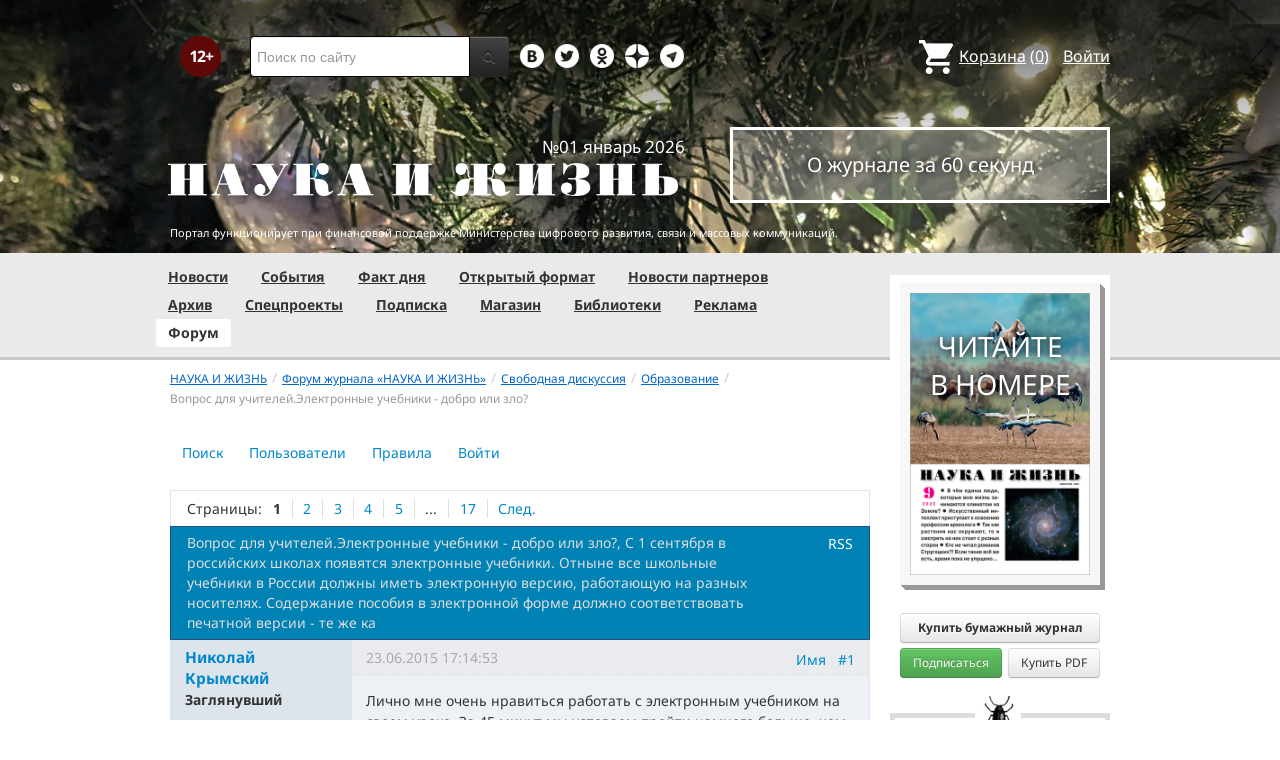

--- FILE ---
content_type: text/html; charset=utf-8
request_url: https://www.nkj.ru/forum/forum15/topic19339/messages/?PAGEN_2=5
body_size: 18076
content:
<!DOCTYPE html>
<html lang="ru">
<head>
		<meta name="author" content="Редакция журнала Наука и жизнь">
	<title>Вопрос для учителей.Электронные учебники - добро или зло? | Форум портала &laquo;Наука и жизнь&raquo;</title>
	<meta name="robots" content="noindex">
	<meta http-equiv="Content-Type" content="text/html; charset=utf-8" />
<meta name="keywords" content="Наука, журнал, журнал Наука, новости, новости науки, история науки, наука образование, развитие науки, философия науки, российская наука, естественные науки, мировоззрение, физика, метод, биология, астрономия, история, современная наука, архив, научно-популярный, форум, техника, история техники, развитие техники, техника форум, математика forum, archive, интервью, история России, образование, школа" />
<meta name="description" content="С 1 сентября в российских школах появятся электронные учебники. Отныне все школьные учебники в России должны иметь электронную версию  работающую на разных носителях. Содержание пособия в электронной форме должно соответствовать печатной версии - те же ка" />
<link href="/bitrix/js/ui/design-tokens/dist/ui.design-tokens.css?170760390225728" type="text/css"  rel="stylesheet" />
<link href="/bitrix/templates/nkj.kotico/components/bitrix/forum/230409/style.css?151462810316970" type="text/css"  rel="stylesheet" />
<link href="/bitrix/templates/nkj.kotico/components/bitrix/forum/230409/themes/fluxbb/style.css?15146281035586" type="text/css"  rel="stylesheet" />
<link href="/bitrix/templates/nkj.kotico/components/bitrix/forum/230409/styles/additional.css?15146281035779" type="text/css"  rel="stylesheet" />
<link href="/bitrix/templates/nkj.kotico/css/bootstrap.min.css?1568981318105974" type="text/css"  data-template-style="true"  rel="stylesheet" />
<link href="/bitrix/templates/nkj.kotico/css/glyphicons.css?151462810323832" type="text/css"  data-template-style="true"  rel="stylesheet" />
<link href="/bitrix/templates/nkj.kotico/css/noto_sans.css?17037792418478" type="text/css"  data-template-style="true"  rel="stylesheet" />
<link href="/bitrix/panel/main/popup.css?169906427722696" type="text/css"  data-template-style="true"  rel="stylesheet" />
<link href="/bitrix/templates/nkj.kotico/components/bitrix/sale.basket.basket.small/small_basket/style.css?1514628103329" type="text/css"  data-template-style="true"  rel="stylesheet" />
<link href="/bitrix/templates/nkj.kotico/components/bitrix/menu/vertical_multilevel/style.css?15146281032878" type="text/css"  data-template-style="true"  rel="stylesheet" />
<link href="/bitrix/templates/nkj.kotico/components/bitrix/breadcrumb/bootstrap2.0/style.css?1514628104227" type="text/css"  data-template-style="true"  rel="stylesheet" />
<link href="/bitrix/templates/nkj.kotico/components/bitrix/news.line/.default/style.css?1518874505694" type="text/css"  data-template-style="true"  rel="stylesheet" />
<link href="/bitrix/components/nkj/cookies/templates/.default/style.css?1608911741367" type="text/css"  data-template-style="true"  rel="stylesheet" />
<link href="/bitrix/templates/nkj.kotico/styles.css?171855231723447" type="text/css"  data-template-style="true"  rel="stylesheet" />
<script>if(!window.BX)window.BX={};if(!window.BX.message)window.BX.message=function(mess){if(typeof mess==='object'){for(let i in mess) {BX.message[i]=mess[i];} return true;}};</script>
<script>(window.BX||top.BX).message({'JS_CORE_LOADING':'Загрузка...','JS_CORE_NO_DATA':'- Нет данных -','JS_CORE_WINDOW_CLOSE':'Закрыть','JS_CORE_WINDOW_EXPAND':'Развернуть','JS_CORE_WINDOW_NARROW':'Свернуть в окно','JS_CORE_WINDOW_SAVE':'Сохранить','JS_CORE_WINDOW_CANCEL':'Отменить','JS_CORE_WINDOW_CONTINUE':'Продолжить','JS_CORE_H':'ч','JS_CORE_M':'м','JS_CORE_S':'с','JSADM_AI_HIDE_EXTRA':'Скрыть лишние','JSADM_AI_ALL_NOTIF':'Показать все','JSADM_AUTH_REQ':'Требуется авторизация!','JS_CORE_WINDOW_AUTH':'Войти','JS_CORE_IMAGE_FULL':'Полный размер'});</script>

<script src="/bitrix/js/main/core/core.js?1707603960494198"></script>

<script>BX.Runtime.registerExtension({'name':'main.core','namespace':'BX','loaded':true});</script>
<script>BX.setJSList(['/bitrix/js/main/core/core_ajax.js','/bitrix/js/main/core/core_promise.js','/bitrix/js/main/polyfill/promise/js/promise.js','/bitrix/js/main/loadext/loadext.js','/bitrix/js/main/loadext/extension.js','/bitrix/js/main/polyfill/promise/js/promise.js','/bitrix/js/main/polyfill/find/js/find.js','/bitrix/js/main/polyfill/includes/js/includes.js','/bitrix/js/main/polyfill/matches/js/matches.js','/bitrix/js/ui/polyfill/closest/js/closest.js','/bitrix/js/main/polyfill/fill/main.polyfill.fill.js','/bitrix/js/main/polyfill/find/js/find.js','/bitrix/js/main/polyfill/matches/js/matches.js','/bitrix/js/main/polyfill/core/dist/polyfill.bundle.js','/bitrix/js/main/core/core.js','/bitrix/js/main/polyfill/intersectionobserver/js/intersectionobserver.js','/bitrix/js/main/lazyload/dist/lazyload.bundle.js','/bitrix/js/main/polyfill/core/dist/polyfill.bundle.js','/bitrix/js/main/parambag/dist/parambag.bundle.js']);
</script>
<script>BX.Runtime.registerExtension({'name':'ui.design-tokens','namespace':'window','loaded':true});</script>
<script>BX.Runtime.registerExtension({'name':'main.pageobject','namespace':'window','loaded':true});</script>
<script>(window.BX||top.BX).message({'JS_CORE_LOADING':'Загрузка...','JS_CORE_NO_DATA':'- Нет данных -','JS_CORE_WINDOW_CLOSE':'Закрыть','JS_CORE_WINDOW_EXPAND':'Развернуть','JS_CORE_WINDOW_NARROW':'Свернуть в окно','JS_CORE_WINDOW_SAVE':'Сохранить','JS_CORE_WINDOW_CANCEL':'Отменить','JS_CORE_WINDOW_CONTINUE':'Продолжить','JS_CORE_H':'ч','JS_CORE_M':'м','JS_CORE_S':'с','JSADM_AI_HIDE_EXTRA':'Скрыть лишние','JSADM_AI_ALL_NOTIF':'Показать все','JSADM_AUTH_REQ':'Требуется авторизация!','JS_CORE_WINDOW_AUTH':'Войти','JS_CORE_IMAGE_FULL':'Полный размер'});</script>
<script>BX.Runtime.registerExtension({'name':'window','namespace':'window','loaded':true});</script>
<script>(window.BX||top.BX).message({'LANGUAGE_ID':'ru','FORMAT_DATE':'DD.MM.YYYY','FORMAT_DATETIME':'DD.MM.YYYY HH:MI:SS','COOKIE_PREFIX':'nkj','SERVER_TZ_OFFSET':'10800','UTF_MODE':'Y','SITE_ID':'ru','SITE_DIR':'/','USER_ID':'','SERVER_TIME':'1768269514','USER_TZ_OFFSET':'0','USER_TZ_AUTO':'Y','bitrix_sessid':'bcd6ef6b9c97d49fb1117d2df10641be'});</script>


<script src="/bitrix/js/main/pageobject/pageobject.js?1595797957864"></script>
<script src="/bitrix/js/main/core/core_window.js?170760395798766"></script>
<script type="text/javascript">if (Intl && Intl.DateTimeFormat) document.cookie="nkj_TZ="+Intl.DateTimeFormat().resolvedOptions().timeZone+"; path=/; expires=Fri, 01 Jan 2027 00:00:00 +0300";</script>
<script src="/bitrix/js/main/utils.js"></script>
<script src="/bitrix/components/bitrix/forum.interface/templates/.default/script.js"></script>
<link rel="alternate" type="application/rss+xml" href="/forum/rss/default/topic/19339/" />



<script src="/jquery-1.11.0.min.js?144191737796381"></script>
<script src="/bitrix/templates/nkj.kotico/js/ajax_basket.js?15185232361045"></script>
<script src="/bitrix/templates/nkj.kotico/script.js?16963461512040"></script>
<script src="/bitrix/templates/nkj.kotico/components/bitrix/forum/230409/script.js?15146281031065"></script>
<script src="/bitrix/templates/nkj.kotico/components/bitrix/forum/230409/bitrix/system.auth.form/.default/script.js?1514628103350"></script>
<script src="/bitrix/templates/nkj.kotico/components/bitrix/forum/230409/bitrix/forum.topic.read/.default/script.js?15146281031196"></script>
<script type="text/javascript">var _ba = _ba || []; _ba.push(["aid", "c5886eb7d620f828ff1bd06338ebf33a"]); _ba.push(["host", "www.nkj.ru"]); (function() {var ba = document.createElement("script"); ba.type = "text/javascript"; ba.async = true;ba.src = (document.location.protocol == "https:" ? "https://" : "http://") + "bitrix.info/ba.js";var s = document.getElementsByTagName("script")[0];s.parentNode.insertBefore(ba, s);})();</script>
<script>new Image().src='https://nkj.ru/bitrix/spread.php?s=bmtqX0dVRVNUX0lEATIxMjIyMTc4OAExNzk5MzczNTE0AS8BAQECbmtqX0xBU1RfVklTSVQBMTMuMDEuMjAyNiAwNDo1ODozNAExNzk5MzczNTE0AS8BAQEC&k=8a441a58d7d4f8adbec154ea3122c667';
</script>


	<link rel="alternate" type="application/rss+xml" title="RSS" href="http://www.nkj.ru/rss/">
	<link rel="canonical" href="https://www.nkj.ru/forum/forum15/topic19339/messages/">
	<!--[if lt IE 9]>
	<script src='//html5shim.googlecode.com/svn/trunk/html5.js'></script>
	<![endif]-->
	<script src="https://www.googletagmanager.com/gtag/js?id=UA-32767648-1" async></script>
	<script>
	// Google Analytics
	window.dataLayer = window.dataLayer || [];
	function gtag(){dataLayer.push(arguments);}
	gtag('js', new Date());
	gtag('config', 'UA-32767648-1', { 'anonymize_ip': true });
	</script>
	<script async src="https://widget.svk-native.ru/js/loader.js"></script>
<!--	<script src="/jquery-1.11.0.min.js"></script>-->
	<meta name="viewport" content="width=980">
	<link rel="shortcut icon" href="/bitrix/templates/nkj.kotico/images/favicon.ico">
	    </head>
<body>
<div class="lead_photo" style="background-image:url('/upload/iblock/927/ou9ulceuf91f8l1o29txs41o7th6uotx.jpg');">
	<div class="top_ads">
		<div class="container">
			<!-- Top banner  -->
			<div class="row">
				<div id="top-banner" class="span12 padding-bottom5">
					<div id="top_banner"></div>
					<!-- R-100363-2 Яндекс.RTB-блок  -->
					<!-- div id="yR2b"></div -->
				</div>
			</div>
		</div>
	</div>
	<div class="header_top">
		<div class="container">
			<div class="row-fluid">
				<div class="span1">
					<img class="p12" src="/bitrix/templates/nkj.kotico/images/12p.png" />
				</div>
				<div class="span4">
					<form id="main_search" action="/search/" method="get" 
					onsubmit="search_navigate(this.elements.text.value); if(event.preventDefault) {event.preventDefault();} else {event.returnValue = false;} return false;">
						<div class="input-append input-block-level">
							<input type="text" name="text" placeholder="Поиск по сайту" />
							<button type="submit" class="btn btn-inverse">
								<i class="icon-search"></i>
							</button>
						</div>
					</form>
				</div>

				<div class="span3">
					<div class="smmsp">
						<a class="smm vkt" href="https://vk.com/public30698831" target="_blank"></a>
						<a class="smm twt" href="https://twitter.com/naukaizhizn" target="_blank"></a>
						<a class="smm od" href="https://ok.ru/group/52837335433288" target="_blank"></a>
						<a class="smm zen" href="https://dzen.ru/nkj" target="_blank"></a>
                        <a class="smm telegram" href="https://telegram.me/scienceandlife" target="_blank"></a>
					</div>
				</div>				<div class="span4 text-right">
                    
<a href="/personal/basket/" class="basket">
	<span>Корзина</span> (<span class="cnt">0</span>)
</a>
                                        <a class="auth" href="https://www.nkj.ru/in.php?backurl=/forum/forum15/topic19339/messages/index.php">Войти</a>				</div>
			</div>
			<!-- Logo and search -->
			<div class="row-fluid">
								<div class="logo_container_inner">
										<div class="span7">
						<p class="number text-right">№01 январь 2026</p>
						<a href="/"><img src="/bitrix/templates/nkj.kotico/images/logo_big.png"/></a>
					</div>
					<div class="span5">
						<p class="text-center subscr magazine"><a href="/magazine/">О журнале за 60 секунд</a></p>
					</div>
				</div>
								<div class="span12 portal ">
					<p>Портал функционирует при финансовой поддержке Министерства цифрового развития, связи и массовых коммуникаций.</p>
				</div>
			</div>
		</div>
			</div>
    

    
</div>

<div class="menu_wrapper">
	<div class="container">
		
<ul class="span9 top_menu">
	<li class=""><a href="/news/">Новости</a></li>
	<li class=""><a href="/info/">События</a></li>
	<li class=""><a href="/facts/">Факт дня</a></li>
	<li class=""><a href="/open/">Открытый формат</a></li>
	<li class=""><a href="/prtnews/">Новости партнеров</a></li>
	<li class=""><a href="/archive/">Архив</a></li>
	<li class=""><a href="/special/">Спецпроекты</a></li>
	<li class=""><a href="/shop/842/">Подписка</a></li>
	<li class=""><a href="/shop/">Магазин</a></li>
	<li class=""><a href="/shop/library/">Библиотеки</a></li>
	<li class=""><a href="/advert/">Реклама</a></li>
	<li class="active"><a href="/forum/">Форум</a></li>
</ul>
	</div>
</div>

<div class="container inner">
	<div class="row-fluid">
				<div class="span9">
					<ul class="breadcrumb"><li><a href="/" title="НАУКА И ЖИЗНЬ"><small>НАУКА И ЖИЗНЬ</small></a><span class="divider">/</span></li><li><a href="/forum/" title="Форум журнала «НАУКА И ЖИЗНЬ»"><small>Форум журнала «НАУКА И ЖИЗНЬ»</small></a><span class="divider">/</span></li><li><a href="/forum/group2/" title="Свободная дискуссия"><small>Свободная дискуссия</small></a><span class="divider">/</span></li><li><a href="/forum/forum15/" title="Образование"><small>Образование</small></a><span class="divider">/</span></li><li class="active"><small>Вопрос для учителей.Электронные учебники - добро или зло?</small></li></ul><ul class="nav nav-pills">
		<li class=" forum-menu-item-first "><a href="/forum/search/">Поиск</a></li>
		<li class="  "><a href="/forum/users/">Пользователи</a></li>
		<li class="  "><a href="/forum/rules/">Правила</a></li>
		<li>
		


<div id="forum-login-form-window">

<a href="" onclick="return CloseLoginForm()" style="float:right;">Закрыть</a>

<form method="post" target="_top" action="/forum/forum15/topic19339/messages/?PAGEN_2=5">
			<input type='hidden' name='backurl' value='/forum/forum15/topic19339/messages/index.php?PAGEN_2=5' />
			<input type="hidden" name="AUTH_FORM" value="Y" />
	<input type="hidden" name="TYPE" value="AUTH" />

	<table width="95%">
			<tr>
				<td colspan="2">
				Логин:<br />
				<input type="text" name="USER_LOGIN" maxlength="50" value="" size="17" /></td>
			</tr>
			<tr>
				<td colspan="2">
				Пароль:<br />
				<input type="password" name="USER_PASSWORD" maxlength="50" size="17" /></td>
			</tr>
					<tr>
				<td valign="top"><input type="checkbox" id="USER_REMEMBER" name="USER_REMEMBER" value="Y" /></td>
				<td width="100%"><label for="USER_REMEMBER">Запомнить меня на этом компьютере</label></td>
			</tr>
					<tr>
				<td colspan="2"><input type="submit" name="Login" value="Войти" /></td>
			</tr>

			<tr>
				<td colspan="2"><a rel="nofollow" href="/forum/forum15/topic19339/messages/index.php?PAGEN_2=5&amp;forgot_password=yes&amp;backurl=%2Fforum%2Fforum15%2Ftopic19339%2Fmessages%2Findex.php%3FPAGEN_2%3D5">Забыли свой пароль?</a></td>
			</tr>
					<tr>
				<td colspan="2"><a rel="nofollow" href="/forum/forum15/topic19339/messages/index.php?PAGEN_2=5&amp;register=yes&amp;backurl=%2Fforum%2Fforum15%2Ftopic19339%2Fmessages%2Findex.php%3FPAGEN_2%3D5">Регистрация</a><br /></td>
			</tr>
			</table>	
</form>
</div><a rel="nofollow" onclick="return ShowLoginForm();" href="/in.php?backurl=/forum/forum15/topic19339/messages/index.php?PAGEN_2=5">
	<span>Войти</span>
</a>
</li>
</ul>
<script type="text/javascript">
//<![CDATA[
	if (phpVars == null || typeof(phpVars) != "object")
	{
		var phpVars = {
			'ADMIN_THEME_ID': '.default',
			'titlePrefix': 'НАУКА И ЖИЗНЬ | www.nkj.ru - '};
	}
	if (typeof oText != "object")
	{
		var oText = {};
	}
	oText['wait_window'] = 'Загрузка...';
//]]>
window.oForumForm = {};
</script><div class="forum-navigation-box forum-navigation-top">
	<div class="forum-page-navigation">
			<span class="forum-page-title">Страницы:</span>
		<span class="forum-page-first forum-page-current">1</span>
		<a href="/forum/forum15/topic19339/messages/?PAGEN_2=5&amp;PAGEN_1=2" class="">2</a>
		<a href="/forum/forum15/topic19339/messages/?PAGEN_2=5&amp;PAGEN_1=3" class="">3</a>
		<a href="/forum/forum15/topic19339/messages/?PAGEN_2=5&amp;PAGEN_1=4" class="">4</a>
		<a href="/forum/forum15/topic19339/messages/?PAGEN_2=5&amp;PAGEN_1=5" class="">5</a>
		<span class="forum-page-dots">...</span>
		<a href="/forum/forum15/topic19339/messages/?PAGEN_2=5&amp;PAGEN_1=17">17</a>
		<a class="forum-page-next" href="/forum/forum15/topic19339/messages/?PAGEN_2=5&amp;PAGEN_1=2">След.</a>
	</div>
	<div class="forum-clear-float"></div>
</div>
<div class="forum-header-box">
	<div class="forum-header-options">
		<span class="forum-option-feed"><a href="/forum/rss/default/topic/19339/">RSS</a></span>
	</div>
	<div class="forum-header-title"><span>Вопрос для учителей.Электронные учебники - добро или зло?, С 1 сентября в российских школах появятся электронные учебники. Отныне все школьные учебники в России должны иметь электронную версию, работающую на разных носителях. Содержание пособия в электронной форме должно соответствовать печатной версии - те же ка</span></div>
</div>
<div class="forum-block-container">
	<div class="forum-block-outer">
		<div class="forum-block-inner">
			<table cellspacing="0" border="0" class="forum-post-table forum-post-first forum-post-odd  " id="message326541">
				<tbody>
					<tr>
						<td class="forum-cell-user">
							<div class="forum-user-info">
						
								<div class="forum-user-name"><a rel="nofollow" href="/forum/user/82113/"><span>Николай  Крымский</span></a></div>
								<div class="forum-user-register-avatar"><a rel="nofollow" href="/forum/user/82113/" title="Профиль автора сообщения"><span><!-- ie --></span></a></div>
								<div class="forum-user-status"><span>Заглянувший</span></div>
								<div class="forum-user-additional">
									<span>Сообщений: <span><a rel="nofollow" href="/forum/user/82113/post/all/">19</a></span></span>
									<span>Баллов: <span>1</span></span>
									<span>Регистрация: <span class="forum-lastpost-date">23.06.2015</span></span>
								</div>
							</div>
						</td>
						<td class="forum-cell-post">
							<div class="forum-post-date">
								<div class="forum-post-number">
<a href="#postform" onmousedown="reply2author('Николай  Крымский,')" >Имя</a>&nbsp;&nbsp;
<a href="http://www.nkj.ru/forum/forum15/topic19339/messages/message326541/#message326541" onclick="prompt(oText['ml'], this.href); return false;" title="Ccылка на это сообщение" rel="nofollow">#1</a></div>
								<span class="forum-lastpost-date">23.06.2015 17:14:53</span>
							</div>
												<div class="forum-post-entry">

					
								<div class="forum-post-text" id="message_text_326541">Лично мне очень нравиться работать с электронным учебником на своем уроке. За 45 минут мы успеваем пройти намного больше, чем с бумажными. Правда в самом начале все шло очень туго, ученики долго разбирались как найти быстро необходимую информацию, ведь у кого-то даже нет компьютера дома. Сейчас у ребят даже успеваемость выросла по истории, так как им нравится работать на планшете.<br /><br />А какой у вас коллеги, был опыт использования ЭУ? Что удалось, а что нет. Советы?</div>
							</div>
						</td>
					</tr>
					<tr>
						<td class="forum-cell-contact">
							<div class="forum-contact-links">
							<span class="forum-contact-email"><a rel="nofollow" href="/forum/user/82113/send/email/" title="Отправить письмо на E-Mail автора сообщения">E-mail</a></span>
							</div>
						</td>
						<td class="forum-cell-actions">
							<div class="forum-action-links">
							</div>
						</td>
					</tr>
				</tbody>
			</table>
			<table cellspacing="0" border="0" class="forum-post-table forum-post-even  " id="message326590">
				<tbody>
					<tr>
						<td class="forum-cell-user">
							<div class="forum-user-info">
						
								<div class="forum-user-name"><a rel="nofollow" href="/forum/user/77542/"><span>M.Reynolds</span></a></div>
								<div class="forum-user-avatar"><a rel="nofollow" href="/forum/user/77542/" title="Профиль автора сообщения"><img src="/upload/forum/avatar/dd7/dd728bf8fff1565214dcc4db8b594681.gif" border="0" alt="" width="65" height="90" /></a></div>
								<div class="forum-user-status"><span>Посетитель</span></div>
								<div class="forum-user-additional">
									<span>Сообщений: <span><a rel="nofollow" href="/forum/user/77542/post/all/">2389</a></span></span>
									<span>Баллов: <span>14</span></span>
									<span>Регистрация: <span class="forum-lastpost-date">15.07.2014</span></span>
								</div>
							</div>
						</td>
						<td class="forum-cell-post">
							<div class="forum-post-date">
								<div class="forum-post-number">
<a href="#postform" onmousedown="reply2author('M.Reynolds,')" >Имя</a>&nbsp;&nbsp;
<a href="http://www.nkj.ru/forum/forum15/topic19339/messages/message326590/#message326590" onclick="prompt(oText['ml'], this.href); return false;" title="Ccылка на это сообщение" rel="nofollow">#2</a></div>
								<span class="forum-lastpost-date">24.06.2015 18:53:53</span>
							</div>
												<div class="forum-post-entry">

					
								<div class="forum-post-text" id="message_text_326590">Добро однозначно.<br />Я, правда, не учитель. И сам не учился по электронке.<br />И вот учебники ещё могут быть недоработанные пока (я так думаю).<br />Но в принципе, за ними будущее. Одни гиперссылки чего стоят.<br />Я терпеть ненавидел читать сноски, когда они в конце книги, это же какой-то кошмар.<br />Думаю, что со временем, когда будет накоплен достаточный опыт написания таких учебников, особенно для высшей школы, - это будет просто счастье.</div>
								<div class="forum-user-signature">
									<div class="forum-signature-line"></div>
									<span>Просвещение внедрять с умеренностью, по возможности избегая кровопролития. <br />М.Е.С.Щ.<br /></span>
								</div>
							</div>
						</td>
					</tr>
					<tr>
						<td class="forum-cell-contact">
							<div class="forum-contact-links">
							<span class="forum-contact-email"><a rel="nofollow" href="/forum/user/77542/send/email/" title="Отправить письмо на E-Mail автора сообщения">E-mail</a></span>
							</div>
						</td>
						<td class="forum-cell-actions">
							<div class="forum-action-links">
							</div>
						</td>
					</tr>
				</tbody>
			</table>
			<table cellspacing="0" border="0" class="forum-post-table forum-post-odd  " id="message326620">
				<tbody>
					<tr>
						<td class="forum-cell-user">
							<div class="forum-user-info">
						
								<div class="forum-user-name"><a rel="nofollow" href="/forum/user/39629/"><span>suuri76</span></a></div>
								<div class="forum-user-register-avatar"><a rel="nofollow" href="/forum/user/39629/" title="Профиль автора сообщения"><span><!-- ie --></span></a></div>
								<div class="forum-user-status"><span>Частый посетитель</span></div>
								<div class="forum-user-additional">
									<span>Сообщений: <span><a rel="nofollow" href="/forum/user/39629/post/all/">946</a></span></span>
									<span>Баллов: <span>26</span></span>
									<span>Регистрация: <span class="forum-lastpost-date">16.10.2010</span></span>
								</div>
							</div>
						</td>
						<td class="forum-cell-post">
							<div class="forum-post-date">
								<div class="forum-post-number">
<a href="#postform" onmousedown="reply2author('suuri76,')" >Имя</a>&nbsp;&nbsp;
<a href="http://www.nkj.ru/forum/forum15/topic19339/messages/message326620/#message326620" onclick="prompt(oText['ml'], this.href); return false;" title="Ccылка на это сообщение" rel="nofollow">#3</a></div>
								<span class="forum-lastpost-date">25.06.2015 03:20:25</span>
							</div>
												<div class="forum-post-entry">

					
								<div class="forum-post-text" id="message_text_326620">В 10, 11 классах можно, до того только в столбик - на бумаге, пальчиками, глазками, &nbsp;мозгом и таблицами Брадиса.</div>
							</div>
						</td>
					</tr>
					<tr>
						<td class="forum-cell-contact">
							<div class="forum-contact-links">
							<span class="forum-contact-email"><a rel="nofollow" href="/forum/user/39629/send/email/" title="Отправить письмо на E-Mail автора сообщения">E-mail</a></span>
							</div>
						</td>
						<td class="forum-cell-actions">
							<div class="forum-action-links">
							</div>
						</td>
					</tr>
				</tbody>
			</table>
			<table cellspacing="0" border="0" class="forum-post-table forum-post-even  " id="message326626">
				<tbody>
					<tr>
						<td class="forum-cell-user">
							<div class="forum-user-info">
						
								<div class="forum-user-name"><a rel="nofollow" href="/forum/user/77542/"><span>M.Reynolds</span></a></div>
								<div class="forum-user-avatar"><a rel="nofollow" href="/forum/user/77542/" title="Профиль автора сообщения"><img src="/upload/forum/avatar/dd7/dd728bf8fff1565214dcc4db8b594681.gif" border="0" alt="" width="65" height="90" /></a></div>
								<div class="forum-user-status"><span>Посетитель</span></div>
								<div class="forum-user-additional">
									<span>Сообщений: <span><a rel="nofollow" href="/forum/user/77542/post/all/">2389</a></span></span>
									<span>Баллов: <span>14</span></span>
									<span>Регистрация: <span class="forum-lastpost-date">15.07.2014</span></span>
								</div>
							</div>
						</td>
						<td class="forum-cell-post">
							<div class="forum-post-date">
								<div class="forum-post-number">
<a href="#postform" onmousedown="reply2author('M.Reynolds,')" >Имя</a>&nbsp;&nbsp;
<a href="http://www.nkj.ru/forum/forum15/topic19339/messages/message326626/#message326626" onclick="prompt(oText['ml'], this.href); return false;" title="Ccылка на это сообщение" rel="nofollow">#4</a></div>
								<span class="forum-lastpost-date">25.06.2015 10:35:18</span>
							</div>
												<div class="forum-post-entry">

					
								<div class="forum-post-text" id="message_text_326626"><div class="entry-quote"><table class="forum-quote"><thead><tr><th>Цитата</th></tr></thead><tbody><tr><td>suuri76 пишет:<br />В 10, 11 классах можно, до того только в столбик - на бумаге, пальчиками, глазками, &nbsp;мозгом и таблицами Брадиса.</td></tr></tbody></table></div>Извините, но вы не о том.<br />Пусть хоть с первого класса, какие проблемы?<br />Речь об учебниках, и как они отменяют письменную работу? да никак не отменяют.<br />Тем более, сменить, например, деревянную доску с мелками, на электронную, чтобы писать на ней стикером, чтобы ребенок мел вообще никогда не видел - это что? не научит его писать? надо будет и мелом напишет.<br />Т.е. даже если появятся электронные тетради, то дети в них будут изучать письменную запись без всяких проблем. <br />Но электронный учебник-то здесь при чём? в принципе не при чём, он вообще ни на что не влияет, а только экономит время, а значит, за один учебный час, можно освоить больше материала, только и всего.</div>
								<div class="forum-user-signature">
									<div class="forum-signature-line"></div>
									<span>Просвещение внедрять с умеренностью, по возможности избегая кровопролития. <br />М.Е.С.Щ.<br /></span>
								</div>
							</div>
						</td>
					</tr>
					<tr>
						<td class="forum-cell-contact">
							<div class="forum-contact-links">
							<span class="forum-contact-email"><a rel="nofollow" href="/forum/user/77542/send/email/" title="Отправить письмо на E-Mail автора сообщения">E-mail</a></span>
							</div>
						</td>
						<td class="forum-cell-actions">
							<div class="forum-action-links">
							</div>
						</td>
					</tr>
				</tbody>
			</table>
			<table cellspacing="0" border="0" class="forum-post-table forum-post-odd  " id="message326628">
				<tbody>
					<tr>
						<td class="forum-cell-user">
							<div class="forum-user-info">
						
								<div class="forum-user-name"><a rel="nofollow" href="/forum/user/4070/"><span>Sapiens</span></a></div>
								<div class="forum-user-avatar"><a rel="nofollow" href="/forum/user/4070/" title="Профиль автора сообщения"><img src="/upload/forum/avatar/dce/dce46f05e75a9f989d08da38a7cc0d09.jpg" border="0" alt="" width="84" height="90" /></a></div>
								<div class="forum-user-status"><span>Заслуженный посетитель</span></div>
								<div class="forum-user-additional">
									<span>Сообщений: <span><a rel="nofollow" href="/forum/user/4070/post/all/">17467</a></span></span>
									<span>Баллов: <span>258</span></span>
									<span>Регистрация: <span class="forum-lastpost-date">17.03.2007</span></span>
								</div>
							</div>
						</td>
						<td class="forum-cell-post">
							<div class="forum-post-date">
								<div class="forum-post-number">
<a href="#postform" onmousedown="reply2author('Sapiens,')" >Имя</a>&nbsp;&nbsp;
<a href="http://www.nkj.ru/forum/forum15/topic19339/messages/message326628/#message326628" onclick="prompt(oText['ml'], this.href); return false;" title="Ccылка на это сообщение" rel="nofollow">#5</a></div>
								<span class="forum-lastpost-date">25.06.2015 11:35:22</span>
							</div>
												<div class="forum-post-entry">

					
								<div class="forum-post-text" id="message_text_326628"><div class="entry-quote"><table class="forum-quote"><thead><tr><th>Цитата</th></tr></thead><tbody><tr><td>suuri76 пишет:<br />только в столбик - на бумаге, пальчиками, глазками, мозгом и таблицами Брадиса.</td></tr></tbody></table></div>Помню, как запрещали авторучки, потом шариковые ручки, потом калькуляторы...<br />Потом всё это разрешали.<br />Теперь понятно, откуда столько неучей!<br />Вот если бы все писали гусиными перьями и считали на счетах - жуть, какой образованный народ был бы.</div>
								<div class="forum-user-signature">
									<div class="forum-signature-line"></div>
									<span>Не судите опрометчиво.<br /><br /></span>
								</div>
							</div>
						</td>
					</tr>
					<tr>
						<td class="forum-cell-contact">
							<div class="forum-contact-links">
							<span class="forum-contact-email"><a rel="nofollow" href="/forum/user/4070/send/email/" title="Отправить письмо на E-Mail автора сообщения">E-mail</a></span>
							</div>
						</td>
						<td class="forum-cell-actions">
							<div class="forum-action-links">
							</div>
						</td>
					</tr>
				</tbody>
			</table>
			<table cellspacing="0" border="0" class="forum-post-table forum-post-even  " id="message326637">
				<tbody>
					<tr>
						<td class="forum-cell-user">
							<div class="forum-user-info">
						
								<div class="forum-user-name"><a rel="nofollow" href="/forum/user/39629/"><span>suuri76</span></a></div>
								<div class="forum-user-register-avatar"><a rel="nofollow" href="/forum/user/39629/" title="Профиль автора сообщения"><span><!-- ie --></span></a></div>
								<div class="forum-user-status"><span>Частый посетитель</span></div>
								<div class="forum-user-additional">
									<span>Сообщений: <span><a rel="nofollow" href="/forum/user/39629/post/all/">946</a></span></span>
									<span>Баллов: <span>26</span></span>
									<span>Регистрация: <span class="forum-lastpost-date">16.10.2010</span></span>
								</div>
							</div>
						</td>
						<td class="forum-cell-post">
							<div class="forum-post-date">
								<div class="forum-post-number">
<a href="#postform" onmousedown="reply2author('suuri76,')" >Имя</a>&nbsp;&nbsp;
<a href="http://www.nkj.ru/forum/forum15/topic19339/messages/message326637/#message326637" onclick="prompt(oText['ml'], this.href); return false;" title="Ccылка на это сообщение" rel="nofollow">#6</a></div>
								<span class="forum-lastpost-date">25.06.2015 13:19:34</span>
							</div>
												<div class="forum-post-entry">

					
								<div class="forum-post-text" id="message_text_326637">Однозначно - прогресс не остановить и, вероятно, моё высказывание было излишне радикально...<br /><br /> <div class="entry-quote"><table class="forum-quote"><thead><tr><th>Цитата</th></tr></thead><tbody><tr><td>M.Reynolds пишет:<br />Но электронный учебник-то здесь при чём? в принципе не при чём, он вообще ни на что не влияет, а только экономит время, а значит, за один учебный час, можно освоить больше материала, только и всего.</td></tr></tbody></table></div><br />Но всегда ли больше значит лучше?<br />Недавно, из интереса, пытался поделить, на бумаге, две десятичные дроби с пятью знаками после запятой, еле-еле вспомнил как переносить запятые в частном... Увы, слишком привык к "электронным заменителям мозга". <br /><br /><div class="entry-quote"><table class="forum-quote"><thead><tr><th>Цитата</th></tr></thead><tbody><tr><td>Sapiens пишет:<br />Помню, как запрещали авторучки, потом шариковые ручки, потом калькуляторы... Потом всё это разрешали. </td></tr></tbody></table></div><br />Помню, как наша преподаватель математики в школе не поощряла пользования калькуляторами и счёт "в уме" - "...записывайте свои действия, вы всегда сможете проверить себя, ход своих мыслей"</div>
							</div>
						</td>
					</tr>
					<tr>
						<td class="forum-cell-contact">
							<div class="forum-contact-links">
							<span class="forum-contact-email"><a rel="nofollow" href="/forum/user/39629/send/email/" title="Отправить письмо на E-Mail автора сообщения">E-mail</a></span>
							</div>
						</td>
						<td class="forum-cell-actions">
							<div class="forum-action-links">
							</div>
						</td>
					</tr>
				</tbody>
			</table>
			<table cellspacing="0" border="0" class="forum-post-table forum-post-odd  " id="message326638">
				<tbody>
					<tr>
						<td class="forum-cell-user">
							<div class="forum-user-info">
						
								<div class="forum-user-name"><a rel="nofollow" href="/forum/user/82113/"><span>Николай  Крымский</span></a></div>
								<div class="forum-user-register-avatar"><a rel="nofollow" href="/forum/user/82113/" title="Профиль автора сообщения"><span><!-- ie --></span></a></div>
								<div class="forum-user-status"><span>Заглянувший</span></div>
								<div class="forum-user-additional">
									<span>Сообщений: <span><a rel="nofollow" href="/forum/user/82113/post/all/">19</a></span></span>
									<span>Баллов: <span>1</span></span>
									<span>Регистрация: <span class="forum-lastpost-date">23.06.2015</span></span>
								</div>
							</div>
						</td>
						<td class="forum-cell-post">
							<div class="forum-post-date">
								<div class="forum-post-number">
<a href="#postform" onmousedown="reply2author('Николай  Крымский,')" >Имя</a>&nbsp;&nbsp;
<a href="http://www.nkj.ru/forum/forum15/topic19339/messages/message326638/#message326638" onclick="prompt(oText['ml'], this.href); return false;" title="Ccылка на это сообщение" rel="nofollow">#7</a></div>
								<span class="forum-lastpost-date">25.06.2015 13:30:22</span>
							</div>
												<div class="forum-post-entry">

					
								<div class="forum-post-text" id="message_text_326638"><div class="entry-quote"><table class="forum-quote"><thead><tr><th>Цитата</th></tr></thead><tbody><tr><td>M.Reynolds пишет:<br /><br />И вот учебники ещё могут быть недоработанные пока (я так думаю).<br /><br />Но в принципе, за ними будущее. Одни гиперссылки чего стоят.<br /><br />Я терпеть ненавидел читать сноски, когда они в конце книги, это же какой-то кошмар.<br /><br />Думаю, что со временем, когда будет накоплен достаточный опыт написания таких учебников, особенно для высшей школы, - это будет просто счастье.</td></tr></tbody></table></div><br />Знаю, что сейчас издательство "Просвещение" разрабатывает стандарты для ЭУ, плюс они приглашают учителей принять участие в проекте. Может, они и создадут добротный электронный учебник.</div>
							</div>
						</td>
					</tr>
					<tr>
						<td class="forum-cell-contact">
							<div class="forum-contact-links">
							<span class="forum-contact-email"><a rel="nofollow" href="/forum/user/82113/send/email/" title="Отправить письмо на E-Mail автора сообщения">E-mail</a></span>
							</div>
						</td>
						<td class="forum-cell-actions">
							<div class="forum-action-links">
							</div>
						</td>
					</tr>
				</tbody>
			</table>
			<table cellspacing="0" border="0" class="forum-post-table forum-post-even  " id="message326640">
				<tbody>
					<tr>
						<td class="forum-cell-user">
							<div class="forum-user-info">
						
								<div class="forum-user-name"><a rel="nofollow" href="/forum/user/82113/"><span>Николай  Крымский</span></a></div>
								<div class="forum-user-register-avatar"><a rel="nofollow" href="/forum/user/82113/" title="Профиль автора сообщения"><span><!-- ie --></span></a></div>
								<div class="forum-user-status"><span>Заглянувший</span></div>
								<div class="forum-user-additional">
									<span>Сообщений: <span><a rel="nofollow" href="/forum/user/82113/post/all/">19</a></span></span>
									<span>Баллов: <span>1</span></span>
									<span>Регистрация: <span class="forum-lastpost-date">23.06.2015</span></span>
								</div>
							</div>
						</td>
						<td class="forum-cell-post">
							<div class="forum-post-date">
								<div class="forum-post-number">
<a href="#postform" onmousedown="reply2author('Николай  Крымский,')" >Имя</a>&nbsp;&nbsp;
<a href="http://www.nkj.ru/forum/forum15/topic19339/messages/message326640/#message326640" onclick="prompt(oText['ml'], this.href); return false;" title="Ccылка на это сообщение" rel="nofollow">#8</a></div>
								<span class="forum-lastpost-date">25.06.2015 13:39:50</span>
							</div>
												<div class="forum-post-entry">

					
								<div class="forum-post-text" id="message_text_326640">[QUOTE]suuri76 пишет:<br /><br /><br /><br /> [QUOTE]M.Reynolds пишет:<br /><br />Недавно, из интереса, пытался поделить, на бумаге, две десятичные дроби с пятью знаками после запятой, еле-еле вспомнил как переносить запятые в частном... Увы, слишком привык к "электронным заменителям мозга". <br /><br />Возможно ваша работа сейчас не связана с цифрами, я вот тоже не помню логорифмы, а зачем мне это? Электронные учебники прежде всего облегчают рюкзак ребенка, &nbsp;они интерактивны, они формирует у ребенка исследовательский дух.</div>
							</div>
						</td>
					</tr>
					<tr>
						<td class="forum-cell-contact">
							<div class="forum-contact-links">
							<span class="forum-contact-email"><a rel="nofollow" href="/forum/user/82113/send/email/" title="Отправить письмо на E-Mail автора сообщения">E-mail</a></span>
							</div>
						</td>
						<td class="forum-cell-actions">
							<div class="forum-action-links">
							</div>
						</td>
					</tr>
				</tbody>
			</table>
			<table cellspacing="0" border="0" class="forum-post-table forum-post-odd  " id="message326641">
				<tbody>
					<tr>
						<td class="forum-cell-user">
							<div class="forum-user-info">
						
								<div class="forum-user-name"><a rel="nofollow" href="/forum/user/39629/"><span>suuri76</span></a></div>
								<div class="forum-user-register-avatar"><a rel="nofollow" href="/forum/user/39629/" title="Профиль автора сообщения"><span><!-- ie --></span></a></div>
								<div class="forum-user-status"><span>Частый посетитель</span></div>
								<div class="forum-user-additional">
									<span>Сообщений: <span><a rel="nofollow" href="/forum/user/39629/post/all/">946</a></span></span>
									<span>Баллов: <span>26</span></span>
									<span>Регистрация: <span class="forum-lastpost-date">16.10.2010</span></span>
								</div>
							</div>
						</td>
						<td class="forum-cell-post">
							<div class="forum-post-date">
								<div class="forum-post-number">
<a href="#postform" onmousedown="reply2author('suuri76,')" >Имя</a>&nbsp;&nbsp;
<a href="http://www.nkj.ru/forum/forum15/topic19339/messages/message326641/#message326641" onclick="prompt(oText['ml'], this.href); return false;" title="Ccылка на это сообщение" rel="nofollow">#9</a></div>
								<span class="forum-lastpost-date">25.06.2015 13:55:50</span>
							</div>
												<div class="forum-post-entry">

					
								<div class="forum-post-text" id="message_text_326641"><div class="entry-quote"><table class="forum-quote"><thead><tr><th>Цитата</th></tr></thead><tbody><tr><td>Николай &nbsp;Крымский пишет:<br />Электронные учебники прежде всего облегчают рюкзак ребенка, они интерактивны, они формирует у ребенка исследовательский дух.</td></tr></tbody></table></div><br />Простите, но напомнило слоган из какого-то телемагазина - "Вы можете худеть ничего не делая, всего 15 минут в день, чудесный пояс ... сделает всё за вас, просто наденьте и просто худейте"</div>
							</div>
						</td>
					</tr>
					<tr>
						<td class="forum-cell-contact">
							<div class="forum-contact-links">
							<span class="forum-contact-email"><a rel="nofollow" href="/forum/user/39629/send/email/" title="Отправить письмо на E-Mail автора сообщения">E-mail</a></span>
							</div>
						</td>
						<td class="forum-cell-actions">
							<div class="forum-action-links">
							</div>
						</td>
					</tr>
				</tbody>
			</table>
			<table cellspacing="0" border="0" class="forum-post-table forum-post-last forum-post-even  " id="message326664">
				<tbody>
					<tr>
						<td class="forum-cell-user">
							<div class="forum-user-info">
						
								<div class="forum-user-name"><a rel="nofollow" href="/forum/user/79653/"><span>smer4 sssmeeer</span></a></div>
								<div class="forum-user-register-avatar"><a rel="nofollow" href="/forum/user/79653/" title="Профиль автора сообщения"><span><!-- ie --></span></a></div>
								<div class="forum-user-status"><span>Посетитель</span></div>
								<div class="forum-user-additional">
									<span>Сообщений: <span><a rel="nofollow" href="/forum/user/79653/post/all/">670</a></span></span>
									<span>Баллов: <span>6</span></span>
									<span>Регистрация: <span class="forum-lastpost-date">23.12.2014</span></span>
								</div>
							</div>
						</td>
						<td class="forum-cell-post">
							<div class="forum-post-date">
								<div class="forum-post-number">
<a href="#postform" onmousedown="reply2author('smer4 sssmeeer,')" >Имя</a>&nbsp;&nbsp;
<a href="http://www.nkj.ru/forum/forum15/topic19339/messages/message326664/#message326664" onclick="prompt(oText['ml'], this.href); return false;" title="Ccылка на это сообщение" rel="nofollow">#10</a></div>
								<span class="forum-lastpost-date">25.06.2015 19:20:03</span>
							</div>
												<div class="forum-post-entry">

					
								<div class="forum-post-text" id="message_text_326664">Спрашивать надо учеников. А так- всего лишь вид подачи информации, главное чтоб дело было написано. Но при обучении некоторых предметов, например математике, физики , химии не говоря уж про информатику, мое мнение, не только эл. учебники но и интерактивный медиа-контент, ускоряет понимание. &nbsp;В то время как просто текстовая информация и формулы в сочетании с желанием просто здать, создают опасность упомянутой в другой теме "китайской комнаты")))</div>
							</div>
						</td>
					</tr>
					<tr>
						<td class="forum-cell-contact">
							<div class="forum-contact-links">
							<span class="forum-contact-email"><a rel="nofollow" href="/forum/user/79653/send/email/" title="Отправить письмо на E-Mail автора сообщения">E-mail</a></span>
							</div>
						</td>
						<td class="forum-cell-actions">
							<div class="forum-action-links">
							</div>
						</td>
					</tr>
				</tbody>
				 <tfoot>
					<tr>
						<td colspan="5" class="forum-column-footer">
							<div class="forum-footer-inner">
							&nbsp;
			
							</div>
						</td>
					</tr>
				</tfoot>
			</table>
		</div>
	</div>
</div>
<div class="forum-navigation-box forum-navigation-bottom">
	<div class="forum-page-navigation">
			<span class="forum-page-title">Страницы:</span>
		<span class="forum-page-first forum-page-current">1</span>
		<a href="/forum/forum15/topic19339/messages/?PAGEN_2=5&amp;PAGEN_1=2" class="">2</a>
		<a href="/forum/forum15/topic19339/messages/?PAGEN_2=5&amp;PAGEN_1=3" class="">3</a>
		<a href="/forum/forum15/topic19339/messages/?PAGEN_2=5&amp;PAGEN_1=4" class="">4</a>
		<a href="/forum/forum15/topic19339/messages/?PAGEN_2=5&amp;PAGEN_1=5" class="">5</a>
		<span class="forum-page-dots">...</span>
		<a href="/forum/forum15/topic19339/messages/?PAGEN_2=5&amp;PAGEN_1=17">17</a>
		<a class="forum-page-next" href="/forum/forum15/topic19339/messages/?PAGEN_2=5&amp;PAGEN_1=2">След.</a>
	</div>
	<div class="forum-clear-float"></div>
</div>

<script type="text/javascript">
if (typeof oText != "object")
	var oText = {};
oText['cdt'] = 'Тема будет удалена без возможности восстановления. Удалить? ';
oText['cdm'] = 'Сообщение будет удалено без возможности восстановления. Удалить? ';
oText['cdms'] = 'Сообщения будут удалены без возможности восстановления. Удалить?';
oText['ml'] = 'Скопируйте в буфер обмена адрес ссылки на это сообщение';
oText['no_data'] = 'Не указан список сообщений. Выберите сообщения.';
oText['no_action'] = 'Не выбрано действие. Выберите действие.';
oText['quote_text'] = 'пишет';

function reply2author(name)
{
	if (document.REPLIER.POST_MESSAGE)
	{
		document.REPLIER.POST_MESSAGE.value += '[b]'+name+'[/b]' + " \n";
	}
	return false;
}
</script>


<br />
		 

	<div style="font-size:150%;" >	Вопрос для учителей.Электронные учебники - добро или зло?</div>
<br /><br />


		</div>
				            <div class="span3" id="right"> 
			<section class="magazine_right">
				<p class="text-center">
					<a href="/archive/1131/54946/">
						<span class="read_in text-center">Читайте<br/>в номере</span>
						<div class="cover_wrap">
							<img src="/upload/iblock/67b/jtu8ham3ch3t511fk8l0f3zrvospgz9h.jpg" class="cover" />
						</div>
					</a>
				</p>
				<div class="shop_action">
                    <div class="wide-btn">
                        <div data-id="57484" rel="nofollow" class="btn buy_item" style="font-size: 12px">Купить бумажный журнал</div>
                    </div>
                    <div class="btn-group pull-left">
						<a href="/shop/842/" rel="nofollow" class="btn btn-success buy-btn2" style="font-size: 12px">Подписаться</a>
					</div> 
					<div class="btn-group pull-right">
                        						<a href="/shop/773/" rel="nofollow" class="btn btn buy-btn2" style="font-size: 12px" onclick="basket_add(54977, function(){ document.getElementById('msg_basket_added_right').style.display = 'block'; } ); return false;" >Купить PDF</a>
					</div>
					<div class="inline_msg" id="msg_basket_added_right">
						Журнал добавлен в корзину.<br/>
						<a href="/personal/basket/" class="btn btn-info buy-btn">Оформить заказ</a>
					</div>
					<p style="clear: both; margin: 0px" />
				</div>
 
			</section>

			<div align="center">
	<div id="b_right_above_facts"></div>
</div>



                            <section class="fact-of-the-day">
                        <div class="border" id="fact-of-the-day">
        <span>Факт дня</span>
        <p>Жуки-опылители летят к тёплым саговникам</p>
        <a href="/facts/56787">Читать подробнее</a>
    </div>

    <style type="text/css">
        #fact-of-the-day:before {
            background: #fff url(/upload/resize_cache/iblock/066/40_40_140cd750bba9870f18aada2478b24840a/xfmi8dm4ayiveb7rpf2ilrg9ihsfixy2.jpg) center center no-repeat;
            width: 36px;
            height: 45px;
        }
    </style>
                </section>
            
	  <br/>
  <div align="center"></div><br/>

  <div id="grf_nkjru_2"></div><br/>

  <div align="center"></div><br/>

  <div align="center"> </div><br/>

  <div align="center"> </div>

  <div align="center"> </div>



  <div align="center"></div>
 
  




<!-- R-100363-1 Яндекс.RTB-блок  -->
<div id="y_R-100363-1"></div>
<script type="text/javascript" pagespeed_no_defer>
    (function(w, d, n, s, t) {
        w[n] = w[n] || [];
        w[n].push(function() {
            Ya.Context.AdvManager.render({
                blockId: "R-100363-1",
                renderTo: "y_R-100363-1",
                async: true
            });
        });  
    })(this, this.document, "yandexContextAsyncCallbacks");
</script>

<div align="center"></div><br/>



  <div align="center"></div><br/> 



  <div align="center"> </div><br/>



  <div align="center"> </div><br/>





<!-- R-100363-3 Яндекс.RTB-блок  -->
<div id="y_R-100363-3"></div>
<script type="text/javascript" pagespeed_no_defer>
    (function(w, d, n, s, t) {
        w[n] = w[n] || [];
        w[n].push(function() {
            Ya.Context.AdvManager.render({
                blockId: "R-100363-3",
                renderTo: "y_R-100363-3",
                async: true
            });
        });
    })(this, this.document, "yandexContextAsyncCallbacks");
</script>

</div>					</div>
</div>

<div class="footer_social">
	<div class="container">
		<div class="span3">
			<h4>Редакция</h4>
			<p>Портал журнала<br/>«Наука и жизнь» © 2005–2026</p>
			<p>АНО Редакция журнала<br/>«Наука и жизнь»</p>
			<p><a href="https://www.nkj.ru/">https://www.nkj.ru/</a></p>
			<p><a href="mailto:mail@nkj.ru" class="email">mail@nkj.ru</a></p>
			<p>Телефон: <span class="tel">+7 903 112-11-99</span></p>
			<p>Телефон: <span class="tel">+7 495 624-18-35</span></p>
			<p class="adr">Адрес: <a rel="nofollow" href="http://maps.yandex.ru/?ol=biz&amp;oid=1096658455" target="_blank">
				<span class="postal-index">101000</span> <span class="locality">г. Москва</span>,<br/><span class="street-address">ул. Мясницкая, д. 24/7, стр.1</span></a>
			</p>
			<p class="small_p">Свидетельство о регистрации ЭЛ №ФС 77-20213 от 14.12.2004 выдано Федеральной службой по надзору за соблюдением законодательства в сфере массовых коммуникаций и охране культурного наследия.</p>
		</div>
		<div class="span3">
			<div id="vk_groups"></div>
			<script type="text/javascript">
				var f = function() {
					VK.Widgets.Group("vk_groups", {mode: 0, width: "220", height: "310"}, 30698831);
				}
				if ( typeof VK == 'undefined' ) {
					window.vkAsyncCallbacks = window.vkAsyncCallbacks || [];
					window.vkAsyncCallbacks.push(f);
				} else { f(); }
			</script>
		</div>
		<div class="span3">
			<h4>О рекомендациях</h4>
			<p>На информационном ресурсе (портале) применяются рекомендательные технологии (информационные технологии предоставления информации на основе сбора, систематизации и анализа сведений, относящихся к предпочтениям пользователей сети «Интернет», находящихся на территории Российской Федерации).</p>
			<p><a href="/about/rektech/">Ознакомиться подробнее</a></p>
		</div>
	</div>	
</div>

<div class="footer_menu">
	<div class="container">
		<ul class="bottom_menu">
			<li><img src="/bitrix/templates/nkj.kotico/images/logo_footer.png"></li>
			<li><a href="/partners/">Партнеры</a></li>
			<li><a href="/projects/">Проекты</a></li>
			<li><a href="/blogs/">Блоги</a></li>
			<li><a href="/fun/konkurs/">Конкурсы</a></li>
			<li><a href="/games/crossword/">Кроссворды</a></li>
			<li><a href="/about/">О журнале</a></li>
			<li><a href="/photo/">Фотогалерея</a></li>
			<li><a href="/search/">Поиск</a></li>
			<li><a href="/about/cookies/">Файлы cookie</a></li>
								</ul>
	</div>
</div>

<div class="footer">
	<div class="container">
		<div class="span3">
			<p>Все материалы сайта принадлежат редакции журнала «Наука и жизнь»</p>
		</div>
		<div class="span6 text-center">
		<noindex>
    <!-- Yandex -->
	<a href="https://webmaster.yandex.ru/siteinfo/?site=https://www.nkj.ru"><img width="88" height="31" alt="ИКС Яндекс" border="0" src="https://yandex.ru/cycounter?https://www.nkj.ru&theme=light&lang=ru"/></a>
    <!-- /Yandex -->
        <!--LiveInternet counter-->
    <span id="_live_internet"></span>

    <script type="text/javascript" pagespeed_no_defer><!--
        (function(d, id, s, a, i) {
            i = d.createElement('img');
            i.src = "//counter.yadro.ru/hit?t11.6;r" + escape(d.referrer) + (( typeof (s) == "undefined") ? "" : ";s" + s.width + "*" + s.height + "*" + (s.colorDepth ? s.colorDepth : s.pixelDepth)) + ";u" + escape(d.URL) + ";h" + escape(d.title.substring(0,150)) + ";" + Math.random();
            i.alt = '';
            i.title = 'LiveInternet: показано число просмотров за 24 часа, посетителей за 24 часа и за сегодня';
            i.width = 88;
            i.height = 31;
            a = d.createElement('a');
            a.href = 'https://www.liveinternet.ru/click';
            a.target = '_blank';
            a.appendChild(i);
            d.getElementById(id).appendChild(a);
        })(document, '_live_internet', screen);
        //-->
    </script>
    <!--/LiveInternet counter-->
    <!-- Rating@Mail.ru logo -->
    <a href="http://top.mail.ru/jump?from=1829300"> <img src="//top-fwz1.mail.ru/counter?id=1829300;t=479;l=1"
    style="border:0;" height="31" width="88" alt="Рейтинг@Mail.ru" /></a>
    <!-- //Rating@Mail.ru logo -->
	<!-- Rambler's Top 100 -->
    <span id="top100nkj_counter"></span>
	<!-- //Rambler's Top 100 -->
	<noscript><img src="https://top-fwz1.mail.ru/counter?id=3335041;js=na" style="position:absolute;left:-9999px;" alt="Top.Mail.Ru" /></noscript>
</noindex>
		</div>
		<div class="span3">
			<p class="text-right">Поддержка и развитие сайта<br/><a href="http://ktc.bz" style="text-decoration:underline;" target="_blank">KTC Digital Production</a></p>
		</div>
	</div>
	<div class="container">
		<div class="span12 text-center">
			<a href="https://m.nkj.ru/forum/forum15/topic19339/messages/?PAGEN_2=5">Мобильная версия</a>
		</div>
	</div>
</div>
<div class="cookies-usage" id="cookies-popup">
	<table><tr>
		<td>Портал журнала «Наука и жизнь» использует файлы cookie и рекомендательные технологии.
	Продолжая пользоваться порталом, вы соглашаетесь с хранением и использованием
	порталом и партнёрскими сайтами файлов cookie и рекомендательных технологий на вашем устройстве.
	<a href="/about/cookies">Подробнее</a>
		</td><td>
			<button class="btn btn-lg" onclick="NkjOpts.acceptCookies()">Понятно, спасибо</button>
		<td>
	</tr></table>
</div><div class="modal_basket"></div>

<noscript>
	<div><img src="//mc.yandex.ru/watch/22120951" style="position:absolute; left:-9999px;" alt="" /></div>
	<div style="position:absolute;left:-10000px;"><img src="//top-fwz1.mail.ru/counter?id=1829300;js=na" style="border:0;" height="1" width="1" alt="Рейтинг@Mail.ru" /></div>
</noscript>

<div class="basket_info" style="display: none;">
    <h3>Товар добавлен в <a href="/personal/basket/">корзину</a></h3>
    <a href="/shop/order.php" class="all-news">Оформить заказ</a>
    <p>или <span class="close_a">продолжить покупки</span></p>
</div>
<script type="text/javascript">
    $(document).ready(function(){

        $('.buy_item').click(function(e){
            e.preventDefault();

            var modal = $(this).parents('.modal');
            if (modal.length){
                modal.modal('hide');
            }

            $.ajax({
                type: "POST",
                url: '/personal/add2basket.php?RND=',
                data: {'item_id': $(this).data('id') },
                success: function(data){
                    $('.basket .cnt').html(data);
                    $('.basket_info').hide().fadeIn();
                    $('.modal_basket').hide().fadeIn();
                }
            });
        });

        $('.close_a').click(function(e){
            $(this).parents('.basket_info').hide();
            $('.modal_basket').hide();
        });
    });
</script>

<script type="text/javascript" pagespeed_no_defer>
// Yandex.Metrika
   (function(m,e,t,r,i,k,a){m[i]=m[i]||function(){(m[i].a=m[i].a||[]).push(arguments)};
   m[i].l=1*new Date();k=e.createElement(t),a=e.getElementsByTagName(t)[0],k.async=1,k.src=r,a.parentNode.insertBefore(k,a)})
   (window, document, "script", "https://mc.yandex.ru/metrika/tag.js", "ym");

   ym(22120951, "init", {
        id:22120951,
        clickmap:true,
        trackLinks:true,
        accurateTrackBounce:true,
        webvisor:!(false || navigator.doNotTrack || navigator.msDoNotTrack || window.doNotTrack)
   });

// Rating@Mail.ru counter -->
var _tmr = _tmr || [];
_tmr.push({id: "1829300", type: "pageView", start: (new Date()).getTime()});
_tmr.push({id: "3335041", type: "pageView", start: (new Date()).getTime()});

// Rambler's Top 100 -->
var _top100q = _top100q || [];

_top100q.push(["setAccount", "956805"]);
_top100q.push(["trackPageviewByLogo", document.getElementById("top100nkj_counter")]);

// VK async
window.vk_init = false;
window.vkAsyncInit = function() {
	VK.init({ apiId: 3932598, onlyWidgets: false });
	window.vk_init = true;
	( window.vkAsyncCallbacks || [] ).forEach( function(x){ x(); } );
};

var inscript = function(d, s, id, src) {
	var js, fjs = d.getElementsByTagName(s)[0];
	if (''!=id && d.getElementById(id)) return;
	js = d.createElement(s); if (''!=id) js.id = id; js.src = src; js.async = true;
	var f = function(){ fjs.parentNode.insertBefore(js, fjs); };
	if (window.opera == "[object Opera]") {
		d.addEventListener("DOMContentLoaded", f, false);
	} else { f(); }
}
document.addEventListener('DOMContentLoaded', function(){
	window.setTimeout(function(){
		inscript(document, 'script', 'twitter-wjs', 'https://platform.twitter.com/widgets.js');
		inscript(document, 'script', 'vk_api_js', 'https://vk.com/js/api/openapi.js?169');
	}, 4000);
});
inscript(document, 'script', '', 'https://st.top100.ru/top100/top100.js');
inscript(document, 'script', 'tmr-code', 'https://top-fwz1.mail.ru/js/code.js');
inscript(document, 'script', '', 'https://an.yandex.ru/system/context.js');
</script>
<script> !function (w, d, t) {
	w.TiktokAnalyticsObject=t;
	var ttq=w[t]=w[t]||[];
	ttq.methods=["page","track","identify","instances","debug","on","off","once","ready","alias","group","enableCookie","disableCookie"],ttq.setAndDefer=function(t,e){
		t[e]=function(){t.push([e].concat(Array.prototype.slice.call(arguments,0)))}
	};
	for(var i=0;i<ttq.methods.length;i++)ttq.setAndDefer(ttq,ttq.methods[i]);
	ttq.instance=function(t){
		for(var e=ttq._i[t]||[],n=0;n<ttq.methods.length;n++ )ttq.setAndDefer(e,ttq.methods[n]);return e},ttq.load=function(e,n){
		var i="https://analytics.tiktok.com/i18n/pixel/events.js";ttq._i=ttq._i||{},ttq._i[e]=[],ttq._i[e]._u=i,ttq._t=ttq._t||{},ttq._t[e]=+new Date,ttq._o=ttq._o||{},ttq._o[e]=n||{};
		n=document.createElement("script");
		n.type="text/javascript",n.async=!0,n.src=i+"?sdkid="+e+"&lib="+t;
		e=document.getElementsByTagName("script")[0];e.parentNode.insertBefore(n,e)
	}; 
	ttq.load('C6QH6V448LJFHF7EMQNG'); ttq.page(); 
}(window, document, 'ttq'); </script> 
<script src="/bitrix/templates/nkj.kotico/js/bootstrap.min.js" defer></script>
<script src="/bitrix/templates/nkj.kotico/js/bootstrapx-clickover.js" defer></script>
</body>
</html>

--- FILE ---
content_type: text/css
request_url: https://www.nkj.ru/bitrix/templates/nkj.kotico/css/glyphicons.css?151462810323832
body_size: 4082
content:
[class^="glyphicon-"],[class*=" glyphicon-"] {
    display:inline-block;
    width:14px;height:14px;
    *margin-right:.3em;
    line-height:14px;
    vertical-align:text-top;
    background-image:url("../img/glyphicons.png");
    background-repeat:no-repeat;
}
[class^="glyphicon-"]:last-child,[class*=" glyphicon-"]:last-child {
    *margin-left:0;
}
.glyphicon-glass { background-position: 0 0 }
.glyphicon-leaf { background-position: -34px 0 }
.glyphicon-dog { background-position: -68px 0 }
.glyphicon-user { background-position: -102px 0 }
.glyphicon-girl { background-position: -136px 0 }
.glyphicon-car { background-position: -170px 0 }
.glyphicon-user-add { background-position: -204px 0 }
.glyphicon-user-remove { background-position: -238px 0 }
.glyphicon-film { background-position: -272px 0 }
.glyphicon-magic { background-position: -306px 0 }
.glyphicon-envelope { background-position: -340px 0 }
.glyphicon-camera { background-position: -374px 0 }
.glyphicon-heart { background-position: -408px 0 }
.glyphicon-beach-umbrella { background-position: -442px 0 }
.glyphicon-train { background-position: -476px 0 }
.glyphicon-print { background-position: -510px 0 }
.glyphicon-bin { background-position: -544px 0 }
.glyphicon-music { background-position: -578px 0 }
.glyphicon-note { background-position: -612px 0 }
.glyphicon-cogwheel { background-position: -646px 0 }
.glyphicon-home { background-position: -680px 0 }
.glyphicon-snowflake { background-position: -714px 0 }
.glyphicon-fire { background-position: -748px 0 }
.glyphicon-cogwheels { background-position: -782px 0 }
.glyphicon-parents { background-position: -816px 0 }
.glyphicon-binoculars { background-position: -850px 0 }
.glyphicon-road { background-position: -884px 0 }
.glyphicon-search { background-position: -918px 0 }
.glyphicon-cars { background-position: -952px 0 }
.glyphicon-notes-2 { background-position: -986px 0 }
.glyphicon-pencil { background-position: -1020px 0 }
.glyphicon-bus { background-position: -1054px 0 }
.glyphicon-wifi-alt { background-position: -1088px 0 }
.glyphicon-luggage { background-position: -1122px 0 }
.glyphicon-old-man { background-position: -1156px 0 }
.glyphicon-woman { background-position: -1190px 0 }
.glyphicon-file { background-position: -1224px 0 }
.glyphicon-credit { background-position: -1258px 0 }
.glyphicon-airplane { background-position: -1292px 0 }
.glyphicon-notes { background-position: -1326px 0 }
.glyphicon-stats { background-position: -1360px 0 }
.glyphicon-charts { background-position: -1394px 0 }
.glyphicon-pie-chart { background-position: -1428px 0 }
.glyphicon-group { background-position: -1462px 0 }
.glyphicon-keys { background-position: -1496px 0 }
.glyphicon-calendar { background-position: -1530px 0 }
.glyphicon-router { background-position: -1564px 0 }
.glyphicon-camera-small { background-position: -1598px 0 }
.glyphicon-dislikes { background-position: -1632px 0 }
.glyphicon-star { background-position: -1666px 0 }
.glyphicon-link { background-position: -1700px 0 }
.glyphicon-eye-open { background-position: -1734px 0 }
.glyphicon-eye-close { background-position: -1768px 0 }
.glyphicon-alarm { background-position: -1802px 0 }
.glyphicon-clock { background-position: -1836px 0 }
.glyphicon-stopwatch { background-position: -1870px 0 }
.glyphicon-projector { background-position: -1904px 0 }
.glyphicon-history { background-position: -1938px 0 }
.glyphicon-truck { background-position: -1972px 0 }
.glyphicon-cargo { background-position: 0 -34px }
.glyphicon-compass { background-position: -34px -34px }
.glyphicon-keynote { background-position: -68px -34px }
.glyphicon-attach { background-position: -102px -34px }
.glyphicon-power { background-position: -136px -34px }
.glyphicon-lightbulb { background-position: -170px -34px }
.glyphicon-tag { background-position: -204px -34px }
.glyphicon-tags { background-position: -238px -34px }
.glyphicon-cleaning { background-position: -272px -34px }
.glyphicon-ruller { background-position: -306px -34px }
.glyphicon-gift { background-position: -340px -34px }
.glyphicon-umbrella { background-position: -374px -34px }
.glyphicon-book { background-position: -408px -34px }
.glyphicon-bookmark { background-position: -442px -34px }
.glyphicon-signal { background-position: -476px -34px }
.glyphicon-cup { background-position: -510px -34px }
.glyphicon-stroller { background-position: -544px -34px }
.glyphicon-headphones { background-position: -578px -34px }
.glyphicon-headset { background-position: -612px -34px }
.glyphicon-warning-sign { background-position: -646px -34px }
.glyphicon-signal { background-position: -680px -34px }
.glyphicon-retweet { background-position: -714px -34px }
.glyphicon-refresh { background-position: -748px -34px }
.glyphicon-roundabout { background-position: -782px -34px }
.glyphicon-random { background-position: -816px -34px }
.glyphicon-heat { background-position: -850px -34px }
.glyphicon-repeat { background-position: -884px -34px }
.glyphicon-display { background-position: -918px -34px }
.glyphicon-log-book { background-position: -952px -34px }
.glyphicon-adress-book { background-position: -986px -34px }
.glyphicon-magnet { background-position: -1020px -34px }
.glyphicon-table { background-position: -1054px -34px }
.glyphicon-adjust { background-position: -1088px -34px }
.glyphicon-tint { background-position: -1122px -34px }
.glyphicon-crop { background-position: -1156px -34px }
.glyphicon-vector-path-square { background-position: -1190px -34px }
.glyphicon-vector-path-circle { background-position: -1224px -34px }
.glyphicon-vector-path-polygon { background-position: -1258px -34px }
.glyphicon-vector-path-line { background-position: -1292px -34px }
.glyphicon-vector-path-curve { background-position: -1326px -34px }
.glyphicon-vector-path-all { background-position: -1360px -34px }
.glyphicon-font { background-position: -1394px -34px }
.glyphicon-italic { background-position: -1428px -34px }
.glyphicon-bold { background-position: -1462px -34px }
.glyphicon-text-underline { background-position: -1496px -34px }
.glyphicon-text-strike { background-position: -1530px -34px }
.glyphicon-text-height { background-position: -1564px -34px }
.glyphicon-text-width { background-position: -1598px -34px }
.glyphicon-text-resize { background-position: -1632px -34px }
.glyphicon-left-indent { background-position: -1666px -34px }
.glyphicon-right-indent { background-position: -1700px -34px }
.glyphicon-align-left { background-position: -1734px -34px }
.glyphicon-align-center { background-position: -1768px -34px }
.glyphicon-align-right { background-position: -1802px -34px }
.glyphicon-justify { background-position: -1836px -34px }
.glyphicon-list { background-position: -1870px -34px }
.glyphicon-text-smaller { background-position: -1904px -34px }
.glyphicon-text-bigger { background-position: -1938px -34px }
.glyphicon-embed { background-position: -1972px -34px }
.glyphicon-embed-close { background-position: 0 -68px }
.glyphicon-adjust { background-position: -34px -68px }
.glyphicon-message-full { background-position: -68px -68px }
.glyphicon-message-empty { background-position: -102px -68px }
.glyphicon-message-in { background-position: -136px -68px }
.glyphicon-message-out { background-position: -170px -68px }
.glyphicon-message-plus { background-position: -204px -68px }
.glyphicon-message-minus { background-position: -238px -68px }
.glyphicon-message-ban { background-position: -272px -68px }
.glyphicon-message-flag { background-position: -306px -68px }
.glyphicon-message-lock { background-position: -340px -68px }
.glyphicon-message-new { background-position: -374px -68px }
.glyphicon-inbox { background-position: -408px -68px }
.glyphicon-inbox-plus { background-position: -442px -68px }
.glyphicon-inbox-minus { background-position: -476px -68px }
.glyphicon-inbox-lock { background-position: -510px -68px }
.glyphicon-inbox-in { background-position: -544px -68px }
.glyphicon-inbox-out { background-position: -578px -68px }
.glyphicon-computer-locked { background-position: -612px -68px }
.glyphicon-computer-service { background-position: -646px -68px }
.glyphicon-computer-proces { background-position: -680px -68px }
.glyphicon-phone { background-position: -714px -68px }
.glyphicon-database-lock { background-position: -748px -68px }
.glyphicon-database-plus { background-position: -782px -68px }
.glyphicon-database-minus { background-position: -816px -68px }
.glyphicon-database-ban { background-position: -850px -68px }
.glyphicon-folder-open { background-position: -884px -68px }
.glyphicon-folder-plus { background-position: -918px -68px }
.glyphicon-folder-minus { background-position: -952px -68px }
.glyphicon-folder-lock { background-position: -986px -68px }
.glyphicon-folder-flag { background-position: -1020px -68px }
.glyphicon-folder-new { background-position: -1054px -68px }
.glyphicon-check { background-position: -1088px -68px }
.glyphicon-edit { background-position: -1122px -68px }
.glyphicon-new-window { background-position: -1156px -68px }
.glyphicon-more-windows { background-position: -1190px -68px }
.glyphicon-show-big-thumbnails { background-position: -1224px -68px }
.glyphicon-show-thumbnails { background-position: -1258px -68px }
.glyphicon-show-thumbnails-with-lines { background-position: -1292px -68px }
.glyphicon-show-lines { background-position: -1326px -68px }
.glyphicon-playlist { background-position: -1360px -68px }
.glyphicon-picture { background-position: -1394px -68px }
.glyphicon-imac { background-position: -1428px -68px }
.glyphicon-macbook { background-position: -1462px -68px }
.glyphicon-ipad { background-position: -1496px -68px }
.glyphicon-iphone { background-position: -1530px -68px }
.glyphicon-iphone-transfer { background-position: -1564px -68px }
.glyphicon-iphone-exchange { background-position: -1598px -68px }
.glyphicon-ipod { background-position: -1632px -68px }
.glyphicon-ipod-shuffle { background-position: -1666px -68px }
.glyphicon-ear-plugs { background-position: -1700px -68px }
.glyphicon-albums { background-position: -1734px -68px }
.glyphicon-step-backward { background-position: -1768px -68px }
.glyphicon-fast-backward { background-position: -1802px -68px }
.glyphicon-rewind { background-position: -1836px -68px }
.glyphicon-play { background-position: -1870px -68px }
.glyphicon-pause { background-position: -1904px -68px }
.glyphicon-stop { background-position: -1938px -68px }
.glyphicon-forward { background-position: -1972px -68px }
.glyphicon-fast-forward { background-position: 0 -102px }
.glyphicon-step-forward { background-position: -34px -102px }
.glyphicon-eject { background-position: -68px -102px }
.glyphicon-facetime-video { background-position: -102px -102px }
.glyphicon-download-alt { background-position: -136px -102px }
.glyphicon-mute { background-position: -170px -102px }
.glyphicon-volume-down { background-position: -204px -102px }
.glyphicon-volume-up { background-position: -238px -102px }
.glyphicon-screenshot { background-position: -272px -102px }
.glyphicon-move { background-position: -306px -102px }
.glyphicon-more { background-position: -340px -102px }
.glyphicon-brightness-reduce { background-position: -374px -102px }
.glyphicon-brightness-increase { background-position: -408px -102px }
.glyphicon-circle-plus { background-position: -442px -102px }
.glyphicon-circle-minus { background-position: -476px -102px }
.glyphicon-circle-remove { background-position: -510px -102px }
.glyphicon-circle-ok { background-position: -544px -102px }
.glyphicon-circle-question-mark { background-position: -578px -102px }
.glyphicon-circle-info { background-position: -612px -102px }
.glyphicon-circle-exclamation-mark { background-position: -646px -102px }
.glyphicon-remove { background-position: -680px -102px }
.glyphicon-ok { background-position: -714px -102px }
.glyphicon-ban { background-position: -748px -102px }
.glyphicon-download { background-position: -782px -102px }
.glyphicon-upload { background-position: -816px -102px }
.glyphicon-shopping-cart { background-position: -850px -102px }
.glyphicon-lock { background-position: -884px -102px }
.glyphicon-unlock { background-position: -918px -102px }
.glyphicon-electricity { background-position: -952px -102px }
.glyphicon-ok-2 { background-position: -986px -102px }
.glyphicon-remove-2 { background-position: -1020px -102px }
.glyphicon-cart-out { background-position: -1054px -102px }
.glyphicon-cart-in { background-position: -1088px -102px }
.glyphicon-left-arrow { background-position: -1122px -102px }
.glyphicon-right-arrow { background-position: -1156px -102px }
.glyphicon-down-arrow { background-position: -1190px -102px }
.glyphicon-up-arrow { background-position: -1224px -102px }
.glyphicon-resize-small { background-position: -1258px -102px }
.glyphicon-resize-full { background-position: -1292px -102px }
.glyphicon-circle-arrow-left { background-position: -1326px -102px }
.glyphicon-circle-arrow-right { background-position: -1360px -102px }
.glyphicon-circle-arrow-top { background-position: -1394px -102px }
.glyphicon-circle-arrow-down { background-position: -1428px -102px }
.glyphicon-play-button { background-position: -1462px -102px }
.glyphicon-unshare { background-position: -1496px -102px }
.glyphicon-share { background-position: -1530px -102px }
.glyphicon-thin-right-arrow { background-position: -1564px -102px }
.glyphicon-thin-arrow-left { background-position: -1598px -102px }
.glyphicon-bluetooth { background-position: -1632px -102px }
.glyphicon-euro { background-position: -1666px -102px }
.glyphicon-usd { background-position: -1700px -102px }
.glyphicon-bp { background-position: -1734px -102px }
.glyphicon-retweet-2 { background-position: -1768px -102px }
.glyphicon-moon { background-position: -1802px -102px }
.glyphicon-sun { background-position: -1836px -102px }
.glyphicon-cloud { background-position: -1870px -102px }
.glyphicon-direction { background-position: -1904px -102px }
.glyphicon-brush { background-position: -1938px -102px }
.glyphicon-pen { background-position: -1972px -102px }
.glyphicon-zoom-in { background-position: 0 -136px }
.glyphicon-zoom-out { background-position: -34px -136px }
.glyphicon-pin { background-position: -68px -136px }
.glyphicon-riflescope { background-position: -102px -136px }
.glyphicon-rotation-lock { background-position: -136px -136px }
.glyphicon-flash { background-position: -170px -136px }
.glyphicon-google-maps { background-position: -204px -136px }
.glyphicon-anchor { background-position: -238px -136px }
.glyphicon-conversation { background-position: -272px -136px }
.glyphicon-chat { background-position: -306px -136px }
.glyphicon-male { background-position: -340px -136px }
.glyphicon-female { background-position: -374px -136px }
.glyphicon-asterisk { background-position: -408px -136px }
.glyphicon-divide { background-position: -442px -136px }
.glyphicon-snorkel-diving { background-position: -476px -136px }
.glyphicon-scuba-diving { background-position: -510px -136px }
.glyphicon-oxygen-bottle { background-position: -544px -136px }
.glyphicon-fins { background-position: -578px -136px }
.glyphicon-fishes { background-position: -612px -136px }
.glyphicon-boat { background-position: -646px -136px }
.glyphicon-delete-point { background-position: -680px -136px }
.glyphicon-sheriffs--star { background-position: -714px -136px }
.glyphicon-qrcode { background-position: -748px -136px }
.glyphicon-barcode { background-position: -782px -136px }
.glyphicon-pool { background-position: -816px -136px }
.glyphicon-buoy { background-position: -850px -136px }
.glyphicon-spade { background-position: -884px -136px }
.glyphicon-bank { background-position: -918px -136px }
.glyphicon-vcard { background-position: -952px -136px }
.glyphicon-electrical-plug { background-position: -986px -136px }
.glyphicon-flag { background-position: -1020px -136px }
.glyphicon-credit-card { background-position: -1054px -136px }
.glyphicon-keyboard-wireless { background-position: -1088px -136px }
.glyphicon-keyboard-wired { background-position: -1122px -136px }
.glyphicon-shield { background-position: -1156px -136px }
.glyphicon-ring { background-position: -1190px -136px }
.glyphicon-cake { background-position: -1224px -136px }
.glyphicon-drink { background-position: -1258px -136px }
.glyphicon-beer { background-position: -1292px -136px }
.glyphicon-fast-food { background-position: -1326px -136px }
.glyphicon-cutlery { background-position: -1360px -136px }
.glyphicon-pizza { background-position: -1394px -136px }
.glyphicon-birthday-cake { background-position: -1428px -136px }
.glyphicon-tablet { background-position: -1462px -136px }
.glyphicon-settings { background-position: -1496px -136px }
.glyphicon-bullets { background-position: -1530px -136px }
.glyphicon-cardio { background-position: -1564px -136px }
.glyphicon-t-shirt { background-position: -1598px -136px }
.glyphicon-pants { background-position: -1632px -136px }
.glyphicon-sweater { background-position: -1666px -136px }
.glyphicon-fabric { background-position: -1700px -136px }
.glyphicon-leather { background-position: -1734px -136px }
.glyphicon-scissors { background-position: -1768px -136px }
.glyphicon-podium { background-position: -1802px -136px }
.glyphicon-skull { background-position: -1836px -136px }
.glyphicon-celebration { background-position: -1870px -136px }
.glyphicon-tea-kettle { background-position: -1904px -136px }
.glyphicon-french-press { background-position: -1938px -136px }
.glyphicon-coffe-cup { background-position: -1972px -136px }
.glyphicon-pot { background-position: 0 -170px }
.glyphicon-grater { background-position: -34px -170px }
.glyphicon-kettle { background-position: -68px -170px }
.glyphicon-hospital { background-position: -102px -170px }
.glyphicon-hospital-h { background-position: -136px -170px }
.glyphicon-microphone { background-position: -170px -170px }
.glyphicon-webcam { background-position: -204px -170px }
.glyphicon-temple-christianity-church { background-position: -238px -170px }
.glyphicon-temple-islam { background-position: -272px -170px }
.glyphicon-temple-hindu { background-position: -306px -170px }
.glyphicon-temple-buddhist { background-position: -340px -170px }
.glyphicon-electrical-socket-eu { background-position: -374px -170px }
.glyphicon-electrical-socket-us { background-position: -408px -170px }
.glyphicon-bomb { background-position: -442px -170px }
.glyphicon-comments { background-position: -476px -170px }
.glyphicon-flower { background-position: -510px -170px }
.glyphicon-baseball { background-position: -544px -170px }
.glyphicon-rugby { background-position: -578px -170px }
.glyphicon-ax { background-position: -612px -170px }
.glyphicon-table-tennis { background-position: -646px -170px }
.glyphicon-bowling { background-position: -680px -170px }
.glyphicon-tree-conifer { background-position: -714px -170px }
.glyphicon-tree-deciduous { background-position: -748px -170px }
.glyphicon-more-items { background-position: -782px -170px }
.glyphicon-sort { background-position: -816px -170px }
.glyphicon-filter { background-position: -850px -170px }
.glyphicon-gamepad { background-position: -884px -170px }
.glyphicon-playing-dices { background-position: -918px -170px }
.glyphicon-calculator { background-position: -952px -170px }
.glyphicon-tie { background-position: -986px -170px }
.glyphicon-wallet { background-position: -1020px -170px }
.glyphicon-share { background-position: -1054px -170px }
.glyphicon-sampler { background-position: -1088px -170px }
.glyphicon-piano { background-position: -1122px -170px }
.glyphicon-web-browser { background-position: -1156px -170px }
.glyphicon-blog { background-position: -1190px -170px }
.glyphicon-dashboard { background-position: -1224px -170px }
.glyphicon-certificate { background-position: -1258px -170px }
.glyphicon-bell { background-position: -1292px -170px }
.glyphicon-candle { background-position: -1326px -170px }
.glyphicon-pin-classic { background-position: -1360px -170px }
.glyphicon-iphone-shake { background-position: -1394px -170px }
.glyphicon-pin-flag { background-position: -1428px -170px }
.glyphicon-turtle { background-position: -1462px -170px }
.glyphicon-rabbit { background-position: -1496px -170px }
.glyphicon-globe { background-position: -1530px -170px }
.glyphicon-briefcase { background-position: -1564px -170px }
.glyphicon-hdd { background-position: -1598px -170px }
.glyphicon-thumbs-up { background-position: -1632px -170px }
.glyphicon-thumbs-down { background-position: -1666px -170px }
.glyphicon-hand-right { background-position: -1700px -170px }
.glyphicon-hand-left { background-position: -1734px -170px }
.glyphicon-hand-up { background-position: -1768px -170px }
.glyphicon-hand-down { background-position: -1802px -170px }
.glyphicon-fullscreen { background-position: -1836px -170px }
.glyphicon-shopping-bag { background-position: -1870px -170px }
.glyphicon-book-open { background-position: -1904px -170px }
.glyphicon-nameplate { background-position: -1938px -170px }
.glyphicon-nameplate-alt { background-position: -1972px -170px }
.glyphicon-vases { background-position: 0 -204px }
.glyphicon-announcement { background-position: -34px -204px }
.glyphicon-dumbbell { background-position: -68px -204px }
.glyphicon-suitcase { background-position: -102px -204px }
.glyphicon-file-import { background-position: -136px -204px }
.glyphicon-file-export { background-position: -170px -204px }
.glyphicon-pinterest { background-position: -204px -204px }
.glyphicon-dropbox { background-position: -238px -204px }
.glyphicon-google-alt { background-position: -272px -204px }
.glyphicon-jolicloud { background-position: -306px -204px }
.glyphicon-yahoo { background-position: -340px -204px }
.glyphicon-blogger { background-position: -374px -204px }
.glyphicon-picasa { background-position: -408px -204px }
.glyphicon-amazon { background-position: -442px -204px }
.glyphicon-tumblr { background-position: -476px -204px }
.glyphicon-wordpress { background-position: -510px -204px }
.glyphicon-instapaper { background-position: -544px -204px }
.glyphicon-evernote { background-position: -578px -204px }
.glyphicon-xing { background-position: -612px -204px }
.glyphicon-zootool { background-position: -646px -204px }
.glyphicon-dribbble { background-position: -680px -204px }
.glyphicon-deviantart { background-position: -714px -204px }
.glyphicon-read-it-later { background-position: -748px -204px }
.glyphicon-linked-in { background-position: -782px -204px }
.glyphicon-forrst { background-position: -816px -204px }
.glyphicon-pinboard { background-position: -850px -204px }
.glyphicon-behance { background-position: -884px -204px }
.glyphicon-github { background-position: -918px -204px }
.glyphicon-youtube { background-position: -952px -204px }
.glyphicon-skitch { background-position: -986px -204px }
.glyphicon-4square { background-position: -1020px -204px }
.glyphicon-quora { background-position: -1054px -204px }
.glyphicon-google-plus { background-position: -1088px -204px }
.glyphicon-spootify { background-position: -1122px -204px }
.glyphicon-stumbleupon { background-position: -1156px -204px }
.glyphicon-readability { background-position: -1190px -204px }
.glyphicon-facebook { background-position: -1224px -204px }
.glyphicon-twitter-t { background-position: -1258px -204px }
.glyphicon-twitter { background-position: -1292px -204px }
.glyphicon-buzz { background-position: -1326px -204px }
.glyphicon-vimeo { background-position: -1360px -204px }
.glyphicon-flickr { background-position: -1394px -204px }
.glyphicon-last-fm { background-position: -1428px -204px }
.glyphicon-rss { background-position: -1462px -204px }
.glyphicon-skype { background-position: -1496px -204px }
.glyphicon-e-mail { background-position: -1530px -204px }

--- FILE ---
content_type: text/css
request_url: https://www.nkj.ru/bitrix/templates/nkj.kotico/styles.css?171855231723447
body_size: 6928
content:
/* global styles */
body {font-family: 'Noto Sans', sans-serif;}
.top_ads {background: url('images/back_ads.png') top center repeat;}
.header_top {background: url('images/back_gradient.png') top center repeat-x;padding-top:20px;}
.lead_photo {background-size: cover;background-position: center center;background-repeat: no-repeat;}

.p12 {margin-right: 0 auto;}
.header_top .span1 {text-align: center;}
#main_search input[type="text"] {border: 1px solid black;height: 31px;}
#main_search .btn {min-height: 41px;}

a.sm {width: 41px; height: 41px; display: inline-block;margin-right: 10px;background: url('images/sm.png') no-repeat;}
a.sm:last-child {margin-right: 0;}
.sm.vk {background-position: -41px 0px;width: 42px;}
.sm.tw {background-position: top right;}
.sm.vk:hover {background-position: -41px -41px;}
.sm.tw:hover {background-position: bottom right;}
.sm.fb:hover {background-position: bottom left;}


.smmsp {width: 332px; margin: 8px 0 0 -50px}
a.smm {width: 24px; height: 24px; display: inline-block;margin-right: 7px;background: url('images/sm-new4.png') no-repeat;}
a.smm:last-child {margin-right: 0;}
.smm.fbk {background-position: 0px 0px; width: 24px;}
.smm.vkt {background-position: -24px 0px; width: 24px;}
.smm.twt {background-position: -48px 0px; width: 24px;}
.smm.gp {background-position: -72px 0px; width: 24px;}
.smm.od {background-position: -96px 0px; width: 24px;}
.smm.mmir {background-position: -120px 0px; width: 24px;}
.smm.inst {background-position: -144px 0px; width: 24px;}
.smm.telegram {background-position: -168px 0px; width: 24px;}
.smm.zen {background-position: -192px 0px; width: 24px;}
.smm.fbk:hover {background-position: bottom left;}
.smm.vkt:hover {background-position: -24px -24px;}
.smm.twt:hover {background-position:  -48px -24px;}
.smm.gp:hover {background-position:  -72px -24px;}
.smm.od:hover {background-position:  -96px -24px;}
.smm.mmir:hover {background-position: -120px -24px;}
.smm.inst:hover {background-position:  -144px -24px;}
.smm.telegram:hover {background-position:  -168px -24px;}
.smm.zen:hover {background-position:  -192px -24px;}



.basket {display: inline-block;color: #fff;font-size: 16px;background: url('images/basket.png') center left no-repeat;height: 41px; padding-left: 40px;line-height: 41px;}
.basket:hover {color: #fff;text-decoration: none;}
.basket span {text-decoration: underline;}
.basket:hover span {text-decoration: none;}

.auth {display: inline-block;height: 41px; line-height: 41px;margin-left: 10px;color: #fff;font-size: 16px;text-decoration: underline;}
.auth:hover {color: #fff;text-decoration: none;}

.row-fluid .span10.centered {margin: 0 auto;float:none;}
.logo_container.span10.centered {color: #fff;margin: 20px auto;}
.number {font-size: 17px;margin:0 25px -10px 0;text-shadow: 0px 0px 7px rgba(0, 0, 0, 1);color: #fff;}
.lead_article {font-size: 17px; padding: 0 25px;line-height: 24px;text-shadow: 0px 0px 7px rgba(0, 0, 0, 1);}
.row-fluid .span12.portal {margin-left: 0;font-size: 11px;color: #fff;}
.subscr a {display: inline-block;color: #fff; border: 3px solid #fff;padding: 25px 50px;font-size: 16px;margin: 20px 0;text-shadow: 0px 0px 7px rgba(0, 0, 0, 1);transition:all .3s linear;}
.subscr.magazine a {font-size: 20px;background-color: rgba(255,255,255,0.25);}
.subscr a:hover {text-decoration: none;background: #08c;text-shadow:none;}
.logo_container_inner .span7 {padding-top: 30px;}
.logo_container_inner .span7 img {margin-left: -20px}
.logo_container_inner .subscr a {display: block;}

.menu_wrapper {background: #eaeaea;border-bottom: 3px solid #c9c9c9}
.top_menu {margin: 10px 0 10px -14px;padding: 0;}
/*.top_menu li {display: inline-block;font-size: 16px;margin-right: 5px;padding: 5px 15px;font-weight: 700;} */
.top_menu li {display: inline-block;font-size: 14px;margin-right: 5px;padding: 5px 12px;font-weight: 700; line-height: 18px}
.top_menu li a {color: #333;text-decoration: underline;}
.top_menu li a:hover, .top_menu li.active a {text-decoration: none;}
.top_menu li.active {background: #fff;border-radius: 3px;}

.main #right {margin-top: -130px;}
.inner #right {margin-top: -85px;}

.magazine_right {padding: 10px 10px 10px 10px;background: #fff;}
.magazine_right .cover_wrap {}
.magazine_right .cover {
    background: #f7f7f7;padding: 10px;
    box-shadow: #999 1px 1px,
            #999 2px 2px,
            #999 3px 3px,
            #999 4px 4px,
            #999 5px 5px;
    box-sizing: border-box;
}
.magazine_right span.read_in {text-shadow: 0px 0px 7px rgba(0, 0, 0, 1);color: #fff; text-transform: uppercase;display: block;position: relative;top:130px;margin:-88px 0 0 0px;font-size: 28px; line-height: normal;}
.magazine_right a:hover {text-decoration: none;}

h5.section_title {font-size: 24px;font-weight: 700;color: #000;border-bottom: 5px solid #000; width: 100%;padding-bottom: 5px;margin-top: 30px;line-height: normal;}
h5.section_title a {color:#000;text-transform: initial;}
h5.section_title a:hover {text-decoration: underline;}

.thumbnails .thumbnail.journal {border: none;box-shadow: none;}
.thumbnails .thumbnail.journal:hover img {box-shadow: 0px 0px 13px 0px rgba(0, 0, 0, 0.35);}
.thumbnails .thumbnail.journal:hover span {background: none;}
.thumbnails .thumbnail.journal a {text-decoration: none;}
.thumbnails>li {margin-bottom: 5px;}
.jnumber {text-shadow: 0px 0px 15px rgba(0,0,0, 1);display: inline-block;width: 128px;text-align: center;position: absolute;padding-top: 50px;color: #fff;height: 152px;font-size: 40px;background: url('/bitrix/templates/nkj.kotico/images/40gray.png') top left repeat;}

#right h5.section_header {font-size: 18px;color: #666;border-bottom: 3px solid #666;padding-bottom: 5px;}
#right h5.section_header a {color: #666;}

.img-polaroid {padding: 0;margin: 0;border: none;box-shadow: none;}
.news .mini-list .img-polaroid {border-radius: 50%;}
.news .mini-list article h6 {color:#069;font-weight: 700px;font-size: 20px;line-height: normal;margin:-4px 0 5px;}
.news .mini-list article {margin: 30px 0;}
.news .mini-list article p {font-size: 14px; color:#000;}
.news .all_news {border: 4px solid #1598ed;color:#000;padding: 5px 30px;}
.news .all_news:hover {text-decoration: none; color: #1598ed;}
.news .mini-list time.news-time {font-size: 14px;color:#000;}

.events .mini-list time.news-time {float:none;padding: 0;margin: 0;color: #3399ff;font-size: 12px;font-weight: 700;}
.events .mini-list article a h6 {color: #333;font-size: 12px;margin: 0;font-weight: normal;}

/* footer */
.footer_social {background: #f0f0f0;margin-top: 30px;padding: 50px 0 20px;}
.footer_social .container > div:first-child {margin: 0;}
.footer_social h4 {font-size:19px;margin-top: 0;}
.footer_social p {font-size: 12px;margin: 3px 0;line-height: normal;}
.footer_social .small_p {font-size: 10px;margin-top:7px;}

.footer_menu {background: #d9d9d9;}
.bottom_menu {margin: 0; padding: 10px 0;font-size: 0;}
.bottom_menu li {display: inline-block;font-size: 12px;margin-right: 20px;}
.bottom_menu li a {text-decoration: underline;text-shadow: 1px 1px 1px rgba(255, 255, 255, .7);}

.footer {background: #504f4f;padding: 20px 0 10px;}
.footer a, .footer p {color:#fff;}
.footer p {font-size:11px}
.footer .container > div:first-child {margin-left: 0;}
.footer .span2 {width:150px;margin-left:10px;}
.footer .span2 a {border-bottom: 1px solid #aaa;}
.footer .span2 a:hover {text-decoration: none;}
/* footer */

.article_nav a.btn {text-decoration: none;}
.article_nav {text-align: center;border-top: 3px dotted #c99e65;padding: 20px 0;margin:0 0 30px 0;}
.article_nav li {display: inline-block;margin-right: 15px;}


.breadcrumb {background: none;padding: 8px 0}
.breadcrumb a {color: #0066cc; text-decoration: underline;}
.breadcrumb a:hover {text-decoration: none;}

.underlined {
    text-decoration: none;
    border-bottom: 1px solid;
}
.news-list article .news-time {float: none;margin-left: 0;color: #c96;font-size: 14px;line-height: 19px;font-weight: bold;}
.news-list article h2 {font-size: 24px; color: #000;margin: 5px 0;}
.news-list article h2 a {color: #000;line-height: 130%;font-weight: bold;}
.news-list article > div {margin-left: 130px;}

.system-nav-orange {
  color: #666;
  font-size: 13px;
  background: #f6f6f6;
  border: 1px solid #ededed;
  border-radius: 3px;
  padding:5px 0 5px 130px;
}
.system-nav-orange .nav-title, .system-nav-orange .nav-pages {display: inline-block;}
.system-nav-orange .nav-title {margin-right: 10px;}
.system-nav-orange .nav-current-page {
color: #000;
background-color: #f5debd;
font-weight: bold;
border: 1px solid #d3a77a;
border-radius: 3px;
margin: -10px 0;
padding: 10px 5px;
}
.system-nav-orange .nav-pages a {text-decoration: underline;padding: 0 5px;}
.system-nav-orange .nav-pages a:hover {text-decoration: none;}
/* custom styles */


@font-face { font-family: "Rubl Sign"; src: url(https://www.artlebedev.ru/;-)/ruble.eot); }
span.rur { font-family: "Rubl Sign"; text-transform: uppercase; // text-transform: none;}
span.rur span { position: absolute; overflow: hidden; width: .45em; height: 1em; margin: .1ex 0 0 -.55em; // display: none; }
span.rur span:before { content: '\2013'; }


.rss_icon_on_main {
    /*position: relative;*/
    margin-top:-5px;
    margin-bottom: -3px;
}

.priceSpan{
    color: #000;
    font-weight: bold;
    font-size: 1.5em;
}


.bottom-border {
    border-bottom: 1px #f5f5f5 solid;
}

.cursor-pointer {
    cursor: pointer;
}


.track {
  width: 800px;
  position: relative;
  display: block;
  height: 22px;
  border: solid 1px #000;
  overflow: hidden;
}

.track .thumb {
  width: 20px;
  height: 20px;
  top: 1px;
  position: absolute;
  background-color: gray;
  border-radius: 3px;
  left: 0;
}

#view {
  position: relative;
  width: 800px;
  height: 230px;
  margin-bottom: 10px;
  overflow: hidden;

}

#items {
  margin: 0;
  padding: 10px 0 0;
  position: absolute;
  display: block;
  height: 200px;
  list-style: none none;
}

#items li {
  float: left;
  display: block;
  margin-right: 10px;
  margin-left: 10px;
  padding-top: 0;
  width: 200px;
  height: 300px;
  text-align: center;

}

.small-grey {
  font-size: .7em;
  color: #aaa;
  line-height: .5;
}

.small08 {
    font-size: .8em;
    /*line-height: 90%;*/
}

.small09 {
    font-size: .9em;
}


a.link-wo-decoration:link,
a.link-wo-decoration:visited,
a.link-wo-decoration:hover,
a.link-wo-decoration:active {
    text-decoration:none;
    border-bottom: none;
}



/* external template */

div.new_caption {

    height: 30px;
    min-height: 30px;
    max-height: 30px;
    overflow: hidden;
    display: block;
    border: 1px solid black;
    background: rgba(0, 0, 0, 0.5);
}
div.new_image {

    height: 300px;
    min-height: 300px;
    max-height: 300px;
    overflow: hidden;
    display: block;
    border: 1px solid white;
    background: gray;
}
div.konk_image {

    height: 400px;
    min-height: 400px;
    max-height: 400px;
    overflow: hidden;
    display: block;
    border: 1px solid white;
    background: gray;
}
div.konk2_image {


    min-height: 600px;
	min-width: 800px;
    overflow: hidden;
    display: block;
    border: 1px solid white;
    background: gray;
}

.leftimg {
    float: left; /* Выравнивание по левому краю */
    margin: 7px 7px 7px 0; /* Отступы вокруг картинки */
}

.inscr {
    font-family: 'Arial', sans-serif; /* Гарнитура текста */
    font-size: 80%; /* Размер шрифта в процентах */
    line-height: 100%;
    text-align: justify;
    word-spacing: 150%;
    letter-spacing: 120%;
}
/* end external template */


.inter-link {
    cursor: pointer;
    border-bottom: dashed 1px #77baff;
    color: #0088cc;
}

.strong {
    font-weight: bold;
}

.padding-top20 {
  padding-top: 20px;
}

.padding-top10 {
  padding-top: 10px;
}

.padding-bottom5 {
  padding-bottom: 5px;
}

.bigger13{
    font-size: 1.3em;
}


/*
.footer {
    padding: 10px 0;
    margin-top: 10px;
    border-top: 1px solid #e5e5e5;
    background-color: #f5f5f5;
}

footer.footer { font-size: 0.9em }
footer.footer small { font-size: 0.9em; color: #999 }
footer.footer .vcard {}
footer.footer .vcard p { margin: 0em }
*/

#top-banner { margin-top: 10px }

.buy-btn {
background-color: #5084d7;
background-image: -moz-linear-gradient(top,#70a0e2,#3f74c4);
background-image: -webkit-gradient(linear,0 0,0 100%,from(#70a0e2),to(#3f74c4));
background-image: -webkit-linear-gradient(top,#70a0e2,#3f74c4);
background-image: -o-linear-gradient(top,#70a0e2,#3f74c4);
background-image: linear-gradient(to bottom,#70a0e2,#3f74c4);
}
.buy-btn:hover {
background-color: #3f74c4;
}

#yR2b { min-height: 95px }
/* #y_R-100363-1, #y_R-100363-3 { min-height: 405px }  */

.shop_action { margin: 2em 0em 0em; vertical-align: middle; }

.inline_msg {
	display: none;
}

#msg_basket_added_right {
	clear: both;
	padding-top: 1.5em;
	font-size: 0.9em;
	text-align: center;
}

@media screen and (min-width: 980px) {
	.issue_preview.img-polaroid {
		padding: 8px;
	}
}
@media screen and (min-width: 1200px) {
	.issue_preview.img-polaroid {
		padding: 24px;
	}
}

.issue_preview {
	margin-bottom: 1.5em;
}

.issue_preview h5 {
	margin-bottom: 1.5em;
}
#right .issue_preview h5 {
	font-size: 1.1em;
	margin-bottom: 1.3em;
}
.issue_preview .cover {
	width: 220px;
	height: auto;
}

#mrg { text-align: center; padding: 1em; background: #d9d9d9}
#mrg h4, #mrg ul, #mrg li { display: inline }
#mrg h4 { font-weight: normal; font-size: 10pt }
#mrg ul { font-size: 10pt }
#mrg li { margin: 0em 2em }

font.errortext
{
    color:red;
}

font.notetext
{
    color:green;
}

.november10 {
	height: 34px;
	width: 100% !important;
	background: #000;
	color: #fff;
	padding-top: 10px;
	font-size: 18px;
	background: url('images/bg10nov.png') center center;
	}

.november10 a {
	color: #fff;
	font-size: 18px;
	text-decoration: none;
	padding-bottom: 1px;
	border-bottom: 1px solid #fff;
	}

.november10 a:hover {
	text-decoration: none;
	border-bottom: none;
	}

.november10 .november10inner {
	width: 940px;
	margin: 0 auto;
	}

.november10 .november10inner i.nov10pass {
	display: inline-block;
	width: 10px;
	height: 16px;
	background: url('images/arr10down.png');
	margin-left: 6px;
	position: relative;
    top: 5px;
	}

.november10 .november10inner i.nov10act {
	display: inline-block;
	width: 16px;
	height: 10px;
	background: url('images/arr10.png');
	margin-left: 6px;
	}

/* Add2basket popup */
.basket_info {
    background-color: #fff;
    border: 5px solid #08c;
    display: none;
    font-size: 20px;
    left: 50%;
    min-height: 150px;
    min-width: 440px;
    padding: 20px 20px 35px;
    position: fixed;
    text-align: center;
    top: 30%;
    transform: translate(-50%, 0px);
    -webkit-transform: translate(-50%, 0px);
    z-index: 3;
}

.basket_info h3 {
    font-size: 27px;
}


.basket_info .all-news {
    display: inline-block;
    font-size: 27px;
    margin-bottom: 15px;
    padding: 5px 10px;
    text-decoration: underline;
    width: auto;
}

.basket_info .all-news a:hover {text-decoration: none;}

.basket_info .close_a {
    border-bottom: 1px dotted #08c;
    color: #08c;
    cursor: pointer;
    font-size: 27px;
    display: table;
    margin: 12px auto 0;
    padding-bottom: 6px;
}
.modal_basket {position: fixed; z-index: 3; width: 100%; height: 100%; background: #000; opacity: 0.4; display: none; top: 0;}

/* New Year Teaser */
.teaser:before{
    content: '';
    display: block;
    position: absolute;
    background: url(/2016/podpiska.png) 0 0 no-repeat;
    width:268px;
    height:262px;
    bottom: 0;
    left: 0;
}

.teaser_top.inner .teaser:before {
    background: url(/2016/podpiska-inner.png) 0 0 no-repeat;
    width: 170px;
    height: 166px;
    left: -170px;

}

.teaser_top{
    /*background-color: rgba(0,0,0,.53);*/
    background-color: rgba(0, 0, 0, 0.1);
}

.teaser {
    height: 101px;

    color: #fff;
    font-family: "NotoSans", sans-serif;
    font-size: 28px;
    font-weight: normal;
    position: relative;

    padding-left: 275px;
}

.teaser_top.inner .teaser{
    padding: 0;
    font-size: 23px;
    height: 45px;
    margin-left:0;
}


.teaser .title{
    font-weight: bold;
    display: block;
    margin-bottom: 25px;
    margin-top: 15px;
    text-shadow: 1px 1px 10px #000;

}


.teaser_top.inner .title {
    display: inline-block;
    margin-top: 12px;
    width: auto!important;
    background: none!important;
    overflow: visible!important;
}

.teaser .arrow{
    text-shadow: 1px 1px 10px #000;

}

.teaser .link{
    display: inline-block;
    text-decoration: none;
    color: #fff;
    text-shadow: 1px 1px 10px #000;

}

.teaser a.link {
    border-bottom: 2px solid white;
    padding-bottom: 5px;
}

.teaser a.link:hover{
    border-bottom: 2px solid transparent;
}

div.portal.teasered {
    padding-left: 295px;
    text-shadow: 1px 1px 10px #000;

}
h2.small {
    font-size:24px;
}

.bx-soa h3.bx-title {
    font-size: 15px;
    font-weight: bold;
    line-height: 18px;
}
.error_mess {
    color :red;
    font-size: 13px;
}
.wide-btn {
    margin-bottom: 5px;
}
.wide-btn .btn {
    width: 100%;
    box-sizing: border-box;
    font-weight: bold;
}
#bx-soa-delivery .bx-soa-pp-list-description a {
    text-decoration: underline;
    font-weight: bold;
    font-size: 15px;
}
.selectPvzErrorTrigger {
    text-decoration: underline;
    font-weight: bold;
    font-size: 15px;
    cursor: pointer;
}
.product_detail a {
    color: #02056e;
}
.product_detail h1 {
    font-size: 19pt;
    margin-bottom: 10px;
}
.column_block .right_column {
    margin-left: 10px;
    display: inline-block;
    vertical-align: top;
}
.column_block .left_column {
    max-width: 45%;
    display: inline-block;
}
.product_detail .prop.author {
    font-weight: bold;
}
.product_detail .buy_block {
    margin-top: 40px;
}
.product_detail .price .value {
    color: #02056e;
    font-weight: bold;
    font-size: 30px;
}
.product_detail .buy_button {
    border-radius: 5px;
    background: rgb(254, 132, 0);
    background: -webkit-linear-gradient(0deg, rgb(254, 132, 0) 39%, rgb(255, 76, 1) 100%);
    background: -o-linear-gradient(0deg, rgb(254, 132, 0) 39%, rgb(255, 76, 1) 100%);
    background: -ms-linear-gradient(0deg, rgb(254, 132, 0) 39%, rgb(255, 76, 1) 100%);
    background: linear-gradient(0deg, rgb(254, 132, 0) 39%, rgb(255, 76, 1) 100%);
    color: #fff;
    font-size: 16px;
    padding: 8px 8px;
    cursor: pointer;
    display: inline-block;
    margin-top: 10px;
}
.product_detail .buy_button:hover {
    background: rgb(231, 117, 0);
    background: -webkit-linear-gradient(0deg, rgb(231, 117, 0) 39%, rgb(191, 41, 1) 100%);
    background: -o-linear-gradient(0deg, rgb(231, 117, 0) 39%, rgb(191, 41, 1) 100%);
    background: -ms-linear-gradient(0deg, rgb(231, 117, 0) 39%, rgb(191, 41, 1) 100%);
    background: linear-gradient(0deg, rgb(231, 117, 0) 39%, rgb(191, 41, 1) 100%);
}
.product_detail .e-version {
    margin-top: 20px;
}
.product_detail .e-version a {
    font-style: italic;
    font-weight: bold;
}
.product_detail .block_title {
    font-size: 19pt;
    border-bottom: 1px solid #c9c9c9;
    padding-bottom: 15px;
    margin-top: 15px;
}
.author_block img {
    float: left;
    padding: 5px 15px 15px 0;
}
.product_detail .other_product_container {
    display: flex;
    flex-wrap: wrap;
    justify-content: space-around;
    margin-top: 25px;
}
.product_detail .other_product_container .other_product {
    width: 175px;
}
.other_product .price {
    font-weight: bold;
    margin-top: 7px;
    margin-bottom: 7px;
    display: block;
}
.other_product .name {
    font-size: 16px;
}
.inter-link:hover {
    text-decoration: none;
}
.picture_container {
    display: block;
    text-align: center;
}
.old_price {
    display: inline-block;
    white-space: nowrap;
    text-decoration: line-through;
    color: #B8B8B8;
    font-size: 20px;
}
.thumbnail .old_price {
    font-size: 15px;
    margin-left: 4px;
}
.shop_action.paper {
    margin-top: 15px;
}
.shop_action.paper .buy-btn {
    background-color: #52a452;
    background-image: -moz-linear-gradient(top,#62c462,#51a351);
    background-image: -webkit-gradient(linear,0 0,0 100%,from(#62c462),to(#51a351));
    background-image: -webkit-linear-gradient(top,#62c462,#51a351);
    background-image: -o-linear-gradient(top,#62c462,#51a351);
    background-image: linear-gradient(to bottom,#62c462,#51a351);
    background-repeat: repeat-x;
}
.shop_action.paper .price {
    font-size: 15px;
}
.picture_container.not-can-buy {
    position: relative;
}
.not-can-buy .not-can-buy-mess {
    position: absolute;
    top: 0;
    bottom: 0;
    left: 0;
    right: 0;
    background: #000;
    opacity: 0.8;
    font-size: 25px;
    color: #fff;
    font-weight: bold;
    padding: 20px;
    line-height: 27px;
}
.personal-menu {
    margin-bottom: 20px;
}
.personal-menu nav {
    display: flex;
    list-style-type: none;
    justify-content: space-between;
    margin: 0;
}
.personal-menu nav a {
    margin: 0 5px;
    width: -moz-available;
    width: -webkit-fill-available;
    background: #f0f0f0;
    padding: 3px 0;
    text-align: center;
    border-radius: 4px;
    color: #000;
    text-decoration: none;
}
.personal-menu nav a.selected {
    color: #fff;
    background: #3a3a3a;
}
.personal-menu nav a:hover {
    background: #d2d2d2;
}
table.subscribe-personal input[type="checkbox"] {
    margin: 0 5px 0 0;
}

.e-orders-personal {
    margin-top: 30px;
}
.e-orders-personal .section .title {
    font-size: 20px;
}
.e-items {
    display: flex;
    margin-top: 25px;
    flex-wrap: wrap;
    justify-content: space-between;
}
.e-items.subscribe {
    justify-content : start;
}
.e-items .e-item {
    margin: 0px 5px 20px 5px;
    width: 23%;
}
.e-item .img {
    text-align: center;
}
.e-item .name {
    text-align: center;
}
.personal-menu .home {
    width: auto;
    padding: 4px 13px 2px 13px;
}

.home-icon {
    background: url('img/home-icon.svg');
    width: 15px;
    height: 15px;
    display: inline-block;
}
.personal-menu .selected .home-icon {
    background: url('img/home-white.png');
    width: 16px;
}
.logout {
    margin-left: 7px;
}
.logout-icn {
    background: url('img/logout.png');
    width: 20px;
    height: 20px;
    display: inline-block;
    background-size: contain;
    margin-bottom: -5px;
}
.bx-blue .btn.btn-default {
    color: #333 !important;
    font-weight: normal;
}
.bx-blue .btn.btn-default:hover {
    color: #fff !important;
    font-weight: normal;
}
.bx-system-auth-form .form-horizontal .control-label {
	width: 100%;
	float: none;
    text-align: left;
}
.bx-system-auth-form .form-horizontal .controls {
	margin-left: 0;
}
.bx-system-auth-form #inputLogin,
.bx-system-auth-form #inputPassword {
	width: 100%;
}
.bx-ss-icon {
	display: block;
    width: 35px;
    height: 35px;
    background-image: url(/bitrix/components/bitrix/socserv.auth.form/templates/flat/images/sprite.png);
    background-repeat: no-repeat;
    border-bottom: 0;
}
.bx-ss-icon.vkontakte {
	background-position: -616px 0;
}
.bx-ss-icon.odnoklassniki {
	background-position: -220px 0;
}
.bx-ss-icon.yandex {
	background-position: -132px 0;
}
.bx-auth-serv-icons {
    display: inline-block;
}
.term-mess {
    font-size: 12px;
}
.input-email .subscribe-email {
    margin-bottom: 0px;
}
.personal-data .fields-container {
    display: flex;
    flex-wrap: wrap;
    justify-content: start;
}

--- FILE ---
content_type: application/javascript
request_url: https://www.nkj.ru/bitrix/templates/nkj.kotico/components/bitrix/forum/230409/bitrix/system.auth.form/.default/script.js?1514628103350
body_size: 71
content:
function ShowLoginForm()
{
	var div = document.getElementById("forum-login-form-window");
	if (!div)
		return;
	div.style.display = "block";
	document.body.appendChild(div);
	return false;
}

function CloseLoginForm()
{
	var div = document.getElementById("forum-login-form-window");
	if (!div)
		return;

	div.style.display = "none";
	return false;
}